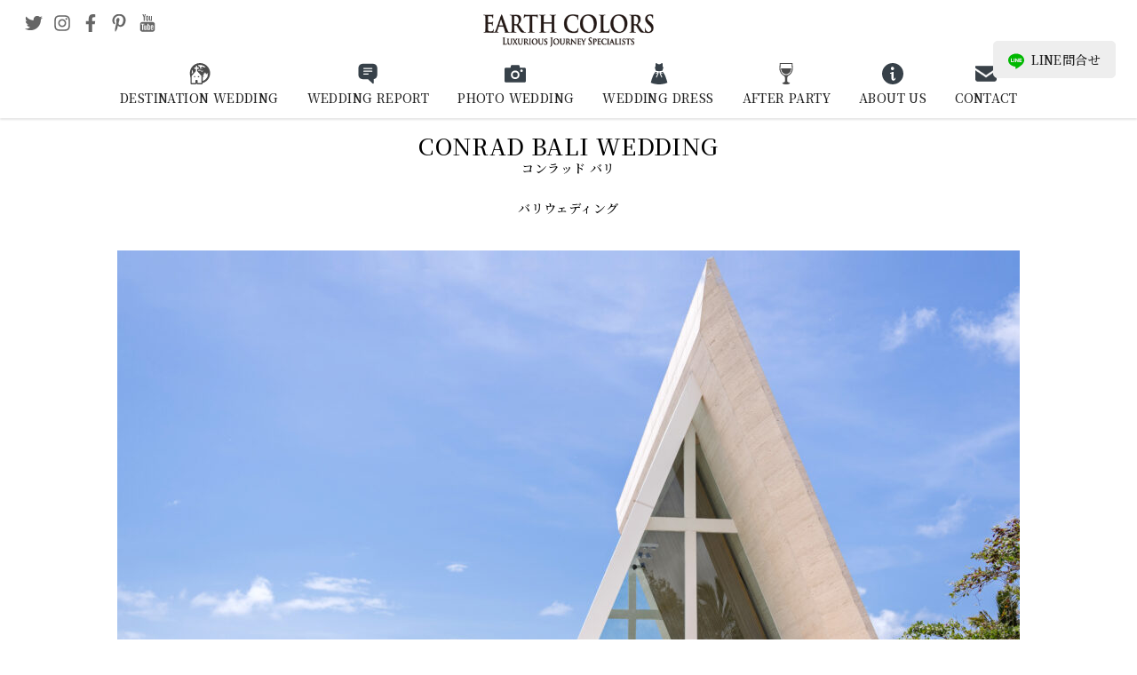

--- FILE ---
content_type: text/html; charset=UTF-8
request_url: https://earth-colors.com/wedding/bali/conrad/
body_size: 22768
content:
<!DOCTYPE html>
<html lang="ja" class="no-js">
<head>
<meta charset="utf-8">
<meta name="viewport" content="width=device-width,initial-scale=1">
<meta name="author" content="株式会社グレースニューズ" />
<meta http-equiv="Pragma" content="no-cache">
<meta http-equiv="Cache-Control" content="no-cache">
<meta http-equiv="Expires" content="0">
<title>コンラッド バリ【バリ】 | 【EARTH COLORS】</title>
	<style>img:is([sizes="auto" i], [sizes^="auto," i]) { contain-intrinsic-size: 3000px 1500px }</style>
	
		<!-- All in One SEO 4.9.3 - aioseo.com -->
	<meta name="description" content="インド洋を一望する静かな黄金色のビーチに佇むコンラッド バリ。スイレンの葉が浮かぶラグーン、熱帯の木々が生い茂るトロピカルガーデン。レストランやスパなどの施設も極上のラインナップ。22ｍにも及ぶ水上のバージンロードを進むと印象的な佇まいのインフィニティチャペルへ。神秘的な空間で迎える海外ウェディングが叶います。" />
	<meta name="robots" content="max-image-preview:large" />
	<meta name="author" content="earth01"/>
	<meta name="google-site-verification" content="4E2OtmFJxTYCMkfQyTx6ChPUFUcnru7WCN1toJZbhZQ" />
	<meta name="keywords" content="バリ,バリウェディング,コンラッド,コンラッドウェディング,チャペル,チャペルウェディング,インフィニティプール,プライベートウェディング,プライベート,ビーチ,リゾート,高級感" />
	<link rel="canonical" href="https://earth-colors.com/wedding/bali/conrad/" />
	<meta name="generator" content="All in One SEO (AIOSEO) 4.9.3" />
		<meta property="og:locale" content="ja_JP" />
		<meta property="og:site_name" content="EARTH COLORS" />
		<meta property="og:type" content="activity" />
		<meta property="og:title" content="コンラッド バリ ウェディング【バリ】" />
		<meta property="og:description" content="インド洋を一望する静かな黄金色のビーチに佇むコンラッド バリ。スイレンの葉が浮かぶラグーン、熱帯の木々が生い茂るトロピカルガーデン。レストランやスパなどの施設も極上のラインナップ。22ｍにも及ぶ水上のバージンロードを進むと印象的な佇まいのインフィニティチャペルへ。神秘的な空間で迎える海外ウェディングが叶います。" />
		<meta property="og:url" content="https://earth-colors.com/wedding/bali/conrad/" />
		<meta property="og:image" content="https://www.earth-colors.com/wp-content/uploads/2016/12/bali_conrad_wedding15-1024x1024.jpg" />
		<meta property="og:image:secure_url" content="https://www.earth-colors.com/wp-content/uploads/2016/12/bali_conrad_wedding15-1024x1024.jpg" />
		<meta name="twitter:card" content="summary" />
		<meta name="twitter:title" content="コンラッド バリ ウェディング【バリ】" />
		<meta name="twitter:description" content="インド洋を一望する静かな黄金色のビーチに佇むコンラッド バリ。スイレンの葉が浮かぶラグーン、熱帯の木々が生い茂るトロピカルガーデン。レストランやスパなどの施設も極上のラインナップ。22ｍにも及ぶ水上のバージンロードを進むと印象的な佇まいのインフィニティチャペルへ。神秘的な空間で迎える海外ウェディングが叶います。" />
		<meta name="twitter:image" content="https://www.earth-colors.com/wp-content/uploads/2016/12/bali_conrad_wedding15-1024x1024.jpg" />
		<script type="application/ld+json" class="aioseo-schema">
			{"@context":"https:\/\/schema.org","@graph":[{"@type":"BreadcrumbList","@id":"https:\/\/earth-colors.com\/wedding\/bali\/conrad\/#breadcrumblist","itemListElement":[{"@type":"ListItem","@id":"https:\/\/earth-colors.com#listItem","position":1,"name":"\u30db\u30fc\u30e0","item":"https:\/\/earth-colors.com","nextItem":{"@type":"ListItem","@id":"https:\/\/earth-colors.com\/wedding\/#listItem","name":"\u6d77\u5916\u30a6\u30a7\u30c7\u30a3\u30f3\u30b0"}},{"@type":"ListItem","@id":"https:\/\/earth-colors.com\/wedding\/#listItem","position":2,"name":"\u6d77\u5916\u30a6\u30a7\u30c7\u30a3\u30f3\u30b0","item":"https:\/\/earth-colors.com\/wedding\/","nextItem":{"@type":"ListItem","@id":"https:\/\/earth-colors.com\/wedding\/tag\/oceanview\/#listItem","name":"\u30aa\u30fc\u30b7\u30e3\u30f3\u30d3\u30e5\u30fc\u30fb\u30d3\u30fc\u30c1"},"previousItem":{"@type":"ListItem","@id":"https:\/\/earth-colors.com#listItem","name":"\u30db\u30fc\u30e0"}},{"@type":"ListItem","@id":"https:\/\/earth-colors.com\/wedding\/tag\/oceanview\/#listItem","position":3,"name":"\u30aa\u30fc\u30b7\u30e3\u30f3\u30d3\u30e5\u30fc\u30fb\u30d3\u30fc\u30c1","item":"https:\/\/earth-colors.com\/wedding\/tag\/oceanview\/","nextItem":{"@type":"ListItem","@id":"https:\/\/earth-colors.com\/wedding\/bali\/#listItem","name":"BALI"},"previousItem":{"@type":"ListItem","@id":"https:\/\/earth-colors.com\/wedding\/#listItem","name":"\u6d77\u5916\u30a6\u30a7\u30c7\u30a3\u30f3\u30b0"}},{"@type":"ListItem","@id":"https:\/\/earth-colors.com\/wedding\/bali\/#listItem","position":4,"name":"BALI","item":"https:\/\/earth-colors.com\/wedding\/bali\/","nextItem":{"@type":"ListItem","@id":"https:\/\/earth-colors.com\/wedding\/bali\/conrad\/#listItem","name":"Conrad Bali"},"previousItem":{"@type":"ListItem","@id":"https:\/\/earth-colors.com\/wedding\/tag\/oceanview\/#listItem","name":"\u30aa\u30fc\u30b7\u30e3\u30f3\u30d3\u30e5\u30fc\u30fb\u30d3\u30fc\u30c1"}},{"@type":"ListItem","@id":"https:\/\/earth-colors.com\/wedding\/bali\/conrad\/#listItem","position":5,"name":"Conrad Bali","previousItem":{"@type":"ListItem","@id":"https:\/\/earth-colors.com\/wedding\/bali\/#listItem","name":"BALI"}}]},{"@type":"Organization","@id":"https:\/\/earth-colors.com\/#organization","name":"EARTH COLORS","description":"\u61a7\u308c\u306e\u6d77\u5916\u30a6\u30a7\u30c7\u30a3\u30f3\u30b0\u30d6\u30e9\u30f3\u30c9 EARTH COLORS","url":"https:\/\/earth-colors.com\/","telephone":"+81364271118","logo":{"@type":"ImageObject","url":"https:\/\/earth-colors.com\/_cms\/wp-content\/uploads\/2017\/06\/eclogo02.png","@id":"https:\/\/earth-colors.com\/wedding\/bali\/conrad\/#organizationLogo","width":300,"height":58},"image":{"@id":"https:\/\/earth-colors.com\/wedding\/bali\/conrad\/#organizationLogo"}},{"@type":"Person","@id":"https:\/\/earth-colors.com\/author\/earth01\/#author","url":"https:\/\/earth-colors.com\/author\/earth01\/","name":"earth01","image":{"@type":"ImageObject","@id":"https:\/\/earth-colors.com\/wedding\/bali\/conrad\/#authorImage","url":"https:\/\/secure.gravatar.com\/avatar\/a04d4429bd180a7fdaae8ff801e2c34037162537fe209739a5aeedaa6e436233?s=96&d=mm&r=g","width":96,"height":96,"caption":"earth01"}},{"@type":"WebPage","@id":"https:\/\/earth-colors.com\/wedding\/bali\/conrad\/#webpage","url":"https:\/\/earth-colors.com\/wedding\/bali\/conrad\/","name":"\u30b3\u30f3\u30e9\u30c3\u30c9 \u30d0\u30ea\u3010\u30d0\u30ea\u3011 | \u3010EARTH COLORS\u3011","description":"\u30a4\u30f3\u30c9\u6d0b\u3092\u4e00\u671b\u3059\u308b\u9759\u304b\u306a\u9ec4\u91d1\u8272\u306e\u30d3\u30fc\u30c1\u306b\u4f47\u3080\u30b3\u30f3\u30e9\u30c3\u30c9 \u30d0\u30ea\u3002\u30b9\u30a4\u30ec\u30f3\u306e\u8449\u304c\u6d6e\u304b\u3076\u30e9\u30b0\u30fc\u30f3\u3001\u71b1\u5e2f\u306e\u6728\u3005\u304c\u751f\u3044\u8302\u308b\u30c8\u30ed\u30d4\u30ab\u30eb\u30ac\u30fc\u30c7\u30f3\u3002\u30ec\u30b9\u30c8\u30e9\u30f3\u3084\u30b9\u30d1\u306a\u3069\u306e\u65bd\u8a2d\u3082\u6975\u4e0a\u306e\u30e9\u30a4\u30f3\u30ca\u30c3\u30d7\u300222\uff4d\u306b\u3082\u53ca\u3076\u6c34\u4e0a\u306e\u30d0\u30fc\u30b8\u30f3\u30ed\u30fc\u30c9\u3092\u9032\u3080\u3068\u5370\u8c61\u7684\u306a\u4f47\u307e\u3044\u306e\u30a4\u30f3\u30d5\u30a3\u30cb\u30c6\u30a3\u30c1\u30e3\u30da\u30eb\u3078\u3002\u795e\u79d8\u7684\u306a\u7a7a\u9593\u3067\u8fce\u3048\u308b\u6d77\u5916\u30a6\u30a7\u30c7\u30a3\u30f3\u30b0\u304c\u53f6\u3044\u307e\u3059\u3002","inLanguage":"ja","isPartOf":{"@id":"https:\/\/earth-colors.com\/#website"},"breadcrumb":{"@id":"https:\/\/earth-colors.com\/wedding\/bali\/conrad\/#breadcrumblist"},"author":{"@id":"https:\/\/earth-colors.com\/author\/earth01\/#author"},"creator":{"@id":"https:\/\/earth-colors.com\/author\/earth01\/#author"},"image":{"@type":"ImageObject","url":"https:\/\/earth-colors.com\/_cms\/wp-content\/uploads\/2016\/11\/Dekko-Wedding-Couple-8-scaled.jpg","@id":"https:\/\/earth-colors.com\/wedding\/bali\/conrad\/#mainImage","width":1920,"height":1280},"primaryImageOfPage":{"@id":"https:\/\/earth-colors.com\/wedding\/bali\/conrad\/#mainImage"},"datePublished":"2016-11-14T13:11:32+09:00","dateModified":"2024-05-07T10:46:43+09:00"},{"@type":"WebSite","@id":"https:\/\/earth-colors.com\/#website","url":"https:\/\/earth-colors.com\/","name":"\u3010EARTH COLORS\u3011\u6d77\u5916\u30a6\u30a7\u30c7\u30a3\u30f3\u30b0\u30fb\u30d5\u30a9\u30c8\u30a6\u30a7\u30c7\u30a3\u30f3\u30b0\u30fb\u7d50\u5a5a\u5f0f\u30fb\u30a2\u30fc\u30b9\u30ab\u30e9\u30fc\u30ba","description":"\u61a7\u308c\u306e\u6d77\u5916\u30a6\u30a7\u30c7\u30a3\u30f3\u30b0\u30d6\u30e9\u30f3\u30c9 EARTH COLORS","inLanguage":"ja","publisher":{"@id":"https:\/\/earth-colors.com\/#organization"}}]}
		</script>
		<!-- All in One SEO -->

<link rel='stylesheet' id='wp-block-library-css' href='https://earth-colors.com/_cms/wp-includes/css/dist/block-library/style.min.css?ver=6.8.3' type='text/css' media='all' />
<style id='classic-theme-styles-inline-css' type='text/css'>
/*! This file is auto-generated */
.wp-block-button__link{color:#fff;background-color:#32373c;border-radius:9999px;box-shadow:none;text-decoration:none;padding:calc(.667em + 2px) calc(1.333em + 2px);font-size:1.125em}.wp-block-file__button{background:#32373c;color:#fff;text-decoration:none}
</style>
<link rel='stylesheet' id='aioseo/css/src/vue/standalone/blocks/table-of-contents/global.scss-css' href='https://earth-colors.com/_cms/wp-content/plugins/all-in-one-seo-pack/dist/Lite/assets/css/table-of-contents/global.e90f6d47.css?ver=4.9.3' type='text/css' media='all' />
<style id='global-styles-inline-css' type='text/css'>
:root{--wp--preset--aspect-ratio--square: 1;--wp--preset--aspect-ratio--4-3: 4/3;--wp--preset--aspect-ratio--3-4: 3/4;--wp--preset--aspect-ratio--3-2: 3/2;--wp--preset--aspect-ratio--2-3: 2/3;--wp--preset--aspect-ratio--16-9: 16/9;--wp--preset--aspect-ratio--9-16: 9/16;--wp--preset--color--black: #000000;--wp--preset--color--cyan-bluish-gray: #abb8c3;--wp--preset--color--white: #ffffff;--wp--preset--color--pale-pink: #f78da7;--wp--preset--color--vivid-red: #cf2e2e;--wp--preset--color--luminous-vivid-orange: #ff6900;--wp--preset--color--luminous-vivid-amber: #fcb900;--wp--preset--color--light-green-cyan: #7bdcb5;--wp--preset--color--vivid-green-cyan: #00d084;--wp--preset--color--pale-cyan-blue: #8ed1fc;--wp--preset--color--vivid-cyan-blue: #0693e3;--wp--preset--color--vivid-purple: #9b51e0;--wp--preset--gradient--vivid-cyan-blue-to-vivid-purple: linear-gradient(135deg,rgba(6,147,227,1) 0%,rgb(155,81,224) 100%);--wp--preset--gradient--light-green-cyan-to-vivid-green-cyan: linear-gradient(135deg,rgb(122,220,180) 0%,rgb(0,208,130) 100%);--wp--preset--gradient--luminous-vivid-amber-to-luminous-vivid-orange: linear-gradient(135deg,rgba(252,185,0,1) 0%,rgba(255,105,0,1) 100%);--wp--preset--gradient--luminous-vivid-orange-to-vivid-red: linear-gradient(135deg,rgba(255,105,0,1) 0%,rgb(207,46,46) 100%);--wp--preset--gradient--very-light-gray-to-cyan-bluish-gray: linear-gradient(135deg,rgb(238,238,238) 0%,rgb(169,184,195) 100%);--wp--preset--gradient--cool-to-warm-spectrum: linear-gradient(135deg,rgb(74,234,220) 0%,rgb(151,120,209) 20%,rgb(207,42,186) 40%,rgb(238,44,130) 60%,rgb(251,105,98) 80%,rgb(254,248,76) 100%);--wp--preset--gradient--blush-light-purple: linear-gradient(135deg,rgb(255,206,236) 0%,rgb(152,150,240) 100%);--wp--preset--gradient--blush-bordeaux: linear-gradient(135deg,rgb(254,205,165) 0%,rgb(254,45,45) 50%,rgb(107,0,62) 100%);--wp--preset--gradient--luminous-dusk: linear-gradient(135deg,rgb(255,203,112) 0%,rgb(199,81,192) 50%,rgb(65,88,208) 100%);--wp--preset--gradient--pale-ocean: linear-gradient(135deg,rgb(255,245,203) 0%,rgb(182,227,212) 50%,rgb(51,167,181) 100%);--wp--preset--gradient--electric-grass: linear-gradient(135deg,rgb(202,248,128) 0%,rgb(113,206,126) 100%);--wp--preset--gradient--midnight: linear-gradient(135deg,rgb(2,3,129) 0%,rgb(40,116,252) 100%);--wp--preset--font-size--small: 13px;--wp--preset--font-size--medium: 20px;--wp--preset--font-size--large: 36px;--wp--preset--font-size--x-large: 42px;--wp--preset--spacing--20: 0.44rem;--wp--preset--spacing--30: 0.67rem;--wp--preset--spacing--40: 1rem;--wp--preset--spacing--50: 1.5rem;--wp--preset--spacing--60: 2.25rem;--wp--preset--spacing--70: 3.38rem;--wp--preset--spacing--80: 5.06rem;--wp--preset--shadow--natural: 6px 6px 9px rgba(0, 0, 0, 0.2);--wp--preset--shadow--deep: 12px 12px 50px rgba(0, 0, 0, 0.4);--wp--preset--shadow--sharp: 6px 6px 0px rgba(0, 0, 0, 0.2);--wp--preset--shadow--outlined: 6px 6px 0px -3px rgba(255, 255, 255, 1), 6px 6px rgba(0, 0, 0, 1);--wp--preset--shadow--crisp: 6px 6px 0px rgba(0, 0, 0, 1);}:where(.is-layout-flex){gap: 0.5em;}:where(.is-layout-grid){gap: 0.5em;}body .is-layout-flex{display: flex;}.is-layout-flex{flex-wrap: wrap;align-items: center;}.is-layout-flex > :is(*, div){margin: 0;}body .is-layout-grid{display: grid;}.is-layout-grid > :is(*, div){margin: 0;}:where(.wp-block-columns.is-layout-flex){gap: 2em;}:where(.wp-block-columns.is-layout-grid){gap: 2em;}:where(.wp-block-post-template.is-layout-flex){gap: 1.25em;}:where(.wp-block-post-template.is-layout-grid){gap: 1.25em;}.has-black-color{color: var(--wp--preset--color--black) !important;}.has-cyan-bluish-gray-color{color: var(--wp--preset--color--cyan-bluish-gray) !important;}.has-white-color{color: var(--wp--preset--color--white) !important;}.has-pale-pink-color{color: var(--wp--preset--color--pale-pink) !important;}.has-vivid-red-color{color: var(--wp--preset--color--vivid-red) !important;}.has-luminous-vivid-orange-color{color: var(--wp--preset--color--luminous-vivid-orange) !important;}.has-luminous-vivid-amber-color{color: var(--wp--preset--color--luminous-vivid-amber) !important;}.has-light-green-cyan-color{color: var(--wp--preset--color--light-green-cyan) !important;}.has-vivid-green-cyan-color{color: var(--wp--preset--color--vivid-green-cyan) !important;}.has-pale-cyan-blue-color{color: var(--wp--preset--color--pale-cyan-blue) !important;}.has-vivid-cyan-blue-color{color: var(--wp--preset--color--vivid-cyan-blue) !important;}.has-vivid-purple-color{color: var(--wp--preset--color--vivid-purple) !important;}.has-black-background-color{background-color: var(--wp--preset--color--black) !important;}.has-cyan-bluish-gray-background-color{background-color: var(--wp--preset--color--cyan-bluish-gray) !important;}.has-white-background-color{background-color: var(--wp--preset--color--white) !important;}.has-pale-pink-background-color{background-color: var(--wp--preset--color--pale-pink) !important;}.has-vivid-red-background-color{background-color: var(--wp--preset--color--vivid-red) !important;}.has-luminous-vivid-orange-background-color{background-color: var(--wp--preset--color--luminous-vivid-orange) !important;}.has-luminous-vivid-amber-background-color{background-color: var(--wp--preset--color--luminous-vivid-amber) !important;}.has-light-green-cyan-background-color{background-color: var(--wp--preset--color--light-green-cyan) !important;}.has-vivid-green-cyan-background-color{background-color: var(--wp--preset--color--vivid-green-cyan) !important;}.has-pale-cyan-blue-background-color{background-color: var(--wp--preset--color--pale-cyan-blue) !important;}.has-vivid-cyan-blue-background-color{background-color: var(--wp--preset--color--vivid-cyan-blue) !important;}.has-vivid-purple-background-color{background-color: var(--wp--preset--color--vivid-purple) !important;}.has-black-border-color{border-color: var(--wp--preset--color--black) !important;}.has-cyan-bluish-gray-border-color{border-color: var(--wp--preset--color--cyan-bluish-gray) !important;}.has-white-border-color{border-color: var(--wp--preset--color--white) !important;}.has-pale-pink-border-color{border-color: var(--wp--preset--color--pale-pink) !important;}.has-vivid-red-border-color{border-color: var(--wp--preset--color--vivid-red) !important;}.has-luminous-vivid-orange-border-color{border-color: var(--wp--preset--color--luminous-vivid-orange) !important;}.has-luminous-vivid-amber-border-color{border-color: var(--wp--preset--color--luminous-vivid-amber) !important;}.has-light-green-cyan-border-color{border-color: var(--wp--preset--color--light-green-cyan) !important;}.has-vivid-green-cyan-border-color{border-color: var(--wp--preset--color--vivid-green-cyan) !important;}.has-pale-cyan-blue-border-color{border-color: var(--wp--preset--color--pale-cyan-blue) !important;}.has-vivid-cyan-blue-border-color{border-color: var(--wp--preset--color--vivid-cyan-blue) !important;}.has-vivid-purple-border-color{border-color: var(--wp--preset--color--vivid-purple) !important;}.has-vivid-cyan-blue-to-vivid-purple-gradient-background{background: var(--wp--preset--gradient--vivid-cyan-blue-to-vivid-purple) !important;}.has-light-green-cyan-to-vivid-green-cyan-gradient-background{background: var(--wp--preset--gradient--light-green-cyan-to-vivid-green-cyan) !important;}.has-luminous-vivid-amber-to-luminous-vivid-orange-gradient-background{background: var(--wp--preset--gradient--luminous-vivid-amber-to-luminous-vivid-orange) !important;}.has-luminous-vivid-orange-to-vivid-red-gradient-background{background: var(--wp--preset--gradient--luminous-vivid-orange-to-vivid-red) !important;}.has-very-light-gray-to-cyan-bluish-gray-gradient-background{background: var(--wp--preset--gradient--very-light-gray-to-cyan-bluish-gray) !important;}.has-cool-to-warm-spectrum-gradient-background{background: var(--wp--preset--gradient--cool-to-warm-spectrum) !important;}.has-blush-light-purple-gradient-background{background: var(--wp--preset--gradient--blush-light-purple) !important;}.has-blush-bordeaux-gradient-background{background: var(--wp--preset--gradient--blush-bordeaux) !important;}.has-luminous-dusk-gradient-background{background: var(--wp--preset--gradient--luminous-dusk) !important;}.has-pale-ocean-gradient-background{background: var(--wp--preset--gradient--pale-ocean) !important;}.has-electric-grass-gradient-background{background: var(--wp--preset--gradient--electric-grass) !important;}.has-midnight-gradient-background{background: var(--wp--preset--gradient--midnight) !important;}.has-small-font-size{font-size: var(--wp--preset--font-size--small) !important;}.has-medium-font-size{font-size: var(--wp--preset--font-size--medium) !important;}.has-large-font-size{font-size: var(--wp--preset--font-size--large) !important;}.has-x-large-font-size{font-size: var(--wp--preset--font-size--x-large) !important;}
:where(.wp-block-post-template.is-layout-flex){gap: 1.25em;}:where(.wp-block-post-template.is-layout-grid){gap: 1.25em;}
:where(.wp-block-columns.is-layout-flex){gap: 2em;}:where(.wp-block-columns.is-layout-grid){gap: 2em;}
:root :where(.wp-block-pullquote){font-size: 1.5em;line-height: 1.6;}
</style>
<link rel='stylesheet' id='contact-form-7-css' href='https://earth-colors.com/_cms/wp-content/plugins/contact-form-7/includes/css/styles.css?ver=6.1.4' type='text/css' media='all' />
<style id='dominant-color-styles-inline-css' type='text/css'>
img[data-dominant-color]:not(.has-transparency) { background-color: var(--dominant-color); }
</style>
<link rel='stylesheet' id='style-css' href='https://earth-colors.com/_cms/wp-content/themes/earth-colors/style.css?ver=2508150506' type='text/css' media='all' />
<link rel='stylesheet' id='swiper-style-css' href='https://earth-colors.com/_cms/wp-content/themes/earth-colors/asset/swiper/css/swiper-bundle.min.css?ver=6.8.3' type='text/css' media='all' />
<link rel='stylesheet' id='colorbox-style-css' href='https://earth-colors.com/_cms/wp-content/themes/earth-colors/asset/colorbox/colorbox.css?ver=6.8.3' type='text/css' media='all' />
<script type="text/javascript" src="https://earth-colors.com/_cms/wp-includes/js/jquery/jquery.min.js?ver=3.7.1" id="jquery-core-js"></script>
<script type="text/javascript" src="https://earth-colors.com/_cms/wp-includes/js/jquery/jquery-migrate.min.js?ver=3.4.1" id="jquery-migrate-js"></script>
<script type="text/javascript" src="https://earth-colors.com/_cms/wp-content/themes/earth-colors/script.js?ver=6.8.3" id="script-js"></script>
<script type="text/javascript" src="https://earth-colors.com/_cms/wp-content/themes/earth-colors/asset/swiper/js/swiper-bundle.min.js?ver=6.8.3" id="swiper-script-js"></script>
<script type="text/javascript" src="https://earth-colors.com/_cms/wp-content/themes/earth-colors/asset/colorbox/jquery.colorbox-min.js?ver=6.8.3" id="colorbox-script-js"></script>
<meta name="generator" content="dominant-color-images 1.2.0">
<meta name="generator" content="performance-lab 3.9.0; plugins: dominant-color-images, embed-optimizer, image-prioritizer, performant-translations, speculation-rules, webp-uploads">
<meta name="generator" content="performant-translations 1.2.0">
<meta name="generator" content="webp-uploads 2.5.1">
<meta name="generator" content="speculation-rules 1.5.0">
<meta name="generator" content="optimization-detective 1.0.0-beta3">
<meta name="generator" content="embed-optimizer 1.0.0-beta2">
<noscript><style>.lazyload[data-src]{display:none !important;}</style></noscript><style>.lazyload{background-image:none !important;}.lazyload:before{background-image:none !important;}</style><meta name="generator" content="image-prioritizer 1.0.0-beta2">
<link rel="icon" href="https://earth-colors.com/_cms/wp-content/uploads/2017/02/earthlogo_out-1.jpg" sizes="32x32" />
<link rel="icon" href="https://earth-colors.com/_cms/wp-content/uploads/2017/02/earthlogo_out-1.jpg" sizes="192x192" />
<link rel="apple-touch-icon" href="https://earth-colors.com/_cms/wp-content/uploads/2017/02/earthlogo_out-1.jpg" />
<meta name="msapplication-TileImage" content="https://earth-colors.com/_cms/wp-content/uploads/2017/02/earthlogo_out-1.jpg" />
		<style type="text/css" id="wp-custom-css">
			@media screen and (min-width: 959px) {
	.youtube-pc {
		padding-right: 16px;
	}
}





.youtube {
  width: 100%;
  aspect-ratio: 16 / 9;
}
.youtube iframe {
  width: 100%;
  height: 100%;
}

.btn_container .btn a {
	font-size:12px!important;
}






.details {
	&.layer1 {
		border-top: 1px solid #999;
		border-left: 1px solid #999;
		border-right: 1px solid #999;
		&:last-of-type {
			border-bottom:1px solid #999;
		} 
	}
}
.details-summary {
	position: relative;
	display: block;
	padding: 10px;
	color: #212121;
	font-weight: bold;
	text-align: center;
	&.layer1 {
		background-color: #fff;
	}
	&.layer2 {
		background-color: #fff;
	}
	&.layer3 {
		background-color: #fff;
	}
	&:hover {
		cursor: pointer;
		opacity: 0.8;
	}
	.btn {
		position: absolute;
        top: 37%;
        left: 10%;
        width: 18px;
        height: 18px;
        transform-origin: center center;
        transition-duration: 0.2s;

        &:before,
        &:after {
            content: "";
            background-color: #fff;
            border-radius: 10px;
            width: 18px;
            height: 4px;
            position: absolute;
            top: 7px;
            left: 0;
            transform-origin: center center;
        }
        &:before {
            width: 4px;
            height: 18px;
            top: 0;
            left: 7px;
        }
    }
	&.is-active {
		.btn {
			-webkit-transform: rotate(-180deg);
			transform: rotate(-180deg);
			&:before {
            	content: none;
        	}	
		}
    }
}

.details-summary::-webkit-details-marker {
	display: none;
}

.details-content {
	color: #212121;
	font-size: 0.9pc;
	text-align: center;
}
.details-content-item {
	padding: 30px;
	&.layer3 {
		background-color: #fcfcfc;
	}
	&.layer4 {
		background-color: #fcfcfc;
	}
	&:hover {
		cursor: pointer;
		opacity: 0.8;
	}
}


.nf-field-container {
	margin-bottom:50px!important;
}

.nf-label-span {
	font-size:18px;
}

#nf-field-21-wrap {
	text-align:center!important;
} 

#nf-field-391 {
display:block;
margin:auto;
}

#nf-field-331 {
display:block;
margin:auto;
}

#nf-field-355 {
display:block;
margin:auto;
}

#nf-field-75 {
display:block;
margin:auto;
}


#nf-field-410 {
display:block;
margin:auto;
}

.div-mg-0 {
	margin-bottom:0!important;
}

#gnavi-contact {
	margin-top:30px;
	margin-bottom:30px;
}

#post_detail-title, #post_detail-cat_list, #post_detail-header {
	display:none;
}

.postid-31642 .dress_brand-report-table:after {
	font-size:10px;
	content:"*TAKAMI BRIDALでのご案内となります";
}

.postid-31642 .dress_brand-price-table tbody tr:last-child th {
	font-size:0;
}

.postid-31642 .dress_brand-price-table tbody tr:last-child th::before {
	content:"オーダータキシード";
	font-size:14px;
}



.postid-34692 .plan::after {
	content:"※いずれのプランも小物は対象外になります";
	font-size:12px;
	line-height:30px;
}

@media screen and (max-width: 958px) {
		.postid-31642 .dress_brand-price-table tbody tr:last-child th::before {
	font-size:12px;
}
}
		</style>
		<script defer src="https://use.fontawesome.com/releases/v5.14.0/js/all.js" integrity="sha384-3Nqiqht3ZZEO8FKj7GR1upiI385J92VwWNLj+FqHxtLYxd9l+WYpeqSOrLh0T12c" crossorigin="anonymous"></script>
</head>
<body class="wp-singular wedding-template-default single single-wedding postid-9837 single-format-standard wp-embed-responsive wp-theme-earth-colors">

<header id="header">
  <h1 class="logo"><a href="/" rel="home"><img data-od-unknown-tag data-od-xpath="/HTML/BODY/HEADER[@id=&#039;header&#039;]/*[1][self::H1]/*[1][self::A]/*[1][self::IMG]" src="[data-uri]" alt="【EARTH COLORS】海外ウェディング・海外挙式・フォトウェディング・結婚式" data-src="https://earth-colors.com/_cms/wp-content/themes/earth-colors/img/logo.png" decoding="async" class="lazyload" data-eio-rwidth="300" data-eio-rheight="58"><noscript><img data-od-unknown-tag data-od-xpath="/HTML/BODY/HEADER[@id=&#039;header&#039;]/*[1][self::H1]/*[1][self::A]/*[1][self::IMG]" src="https://earth-colors.com/_cms/wp-content/themes/earth-colors/img/logo.png" alt="【EARTH COLORS】海外ウェディング・海外挙式・フォトウェディング・結婚式" data-eio="l"></noscript></a></h1>
  <input type="checkbox" name="toggle" id="toggle">
  <label for="toggle"><span></span></label>
  <nav id="gnavi">
    <ul id="gnavi-main"><li class="destination"><a title="リゾートウェディング" href="https://earth-colors.com/wedding/">DESTINATION WEDDING</a>
<div class="sub-menu"><div class="sub-menu-inner"><div class="sub-menu-label" data-label="DESTINATION WEDDING">リゾートウェディング</div><ul class="sub-menu-list">
	<li><a title="HAWAII" href="https://earth-colors.com/wedding/hawaii/">ハワイ</a></li>
	<li><a title="BALI" href="https://earth-colors.com/wedding/bali/">バリ</a></li>
	<li><a title="THAILAND" href="https://earth-colors.com/wedding/thai/">タイ</a></li>
	<li><a title="MALDIVES" href="https://earth-colors.com/wedding/maldives/">モルディブ</a></li>
	<li><a title="EUROPE" href="https://earth-colors.com/wedding/europe/">ヨーロッパ</a></li>
	<li><a title="JAPAN" href="https://earth-colors.com/wedding/okinawa/">日本</a></li>
	<li><a title="Others" href="https://earth-colors.com/wedding/others/">その他</a></li>
</ul></div></div>
</li>
<li class="weddingreport"><a title="ウェディングレポート" href="https://earth-colors.com/report/">WEDDING REPORT</a>
<div class="sub-menu"><div class="sub-menu-inner"><div class="sub-menu-label" data-label="WEDDING REPORT">ウェディングレポート</div><ul class="sub-menu-list">
	<li><a title="HAWAII" href="https://earth-colors.com/report/wedding-report-hawaii/">ハワイ</a></li>
	<li><a title="BALI" href="https://earth-colors.com/report/wedding-report-bali/">バリ</a></li>
	<li><a title="THAILAND" href="https://earth-colors.com/report/wedding-report-thai/">タイ</a></li>
	<li><a title="EUROPE" href="https://earth-colors.com/report/wedding-report-europe/">ヨーロッパ</a></li>
	<li><a title="JAPAN" href="https://earth-colors.com/report/wedding-report-okinawa/">日本</a></li>
	<li><a title="OTHERS" href="https://earth-colors.com/report/wedding-report-others/">その他</a></li>
</ul></div></div>
</li>
<li class="photo"><a title="フォトウェディング" href="https://earth-colors.com/photo-wedding/">PHOTO WEDDING</a>
<div class="sub-menu"><div class="sub-menu-inner"><div class="sub-menu-label" data-label="PHOTO WEDDING">フォトウェディング</div><ul class="sub-menu-list">
	<li><a title="MIYAKOJIMA" href="https://earth-colors.com/photo-wedding/miyakojima-photo-wedding/">宮古島</a></li>
	<li><a title="Ishigakijima" href="https://earth-colors.com/photo-wedding/ishigakijima-photo-wedding/">石垣島</a></li>
	<li><a title="Okinawa" href="https://earth-colors.com/photo-wedding/okinawa-photo-wedding/">沖縄</a></li>
	<li><a title="Hawaii" href="https://earth-colors.com/photo-wedding/hawaii-photo-wedding/">ハワイ</a></li>
	<li><a title="Bali" href="https://earth-colors.com/photo-wedding/bali-photo-wedding/">バリ</a></li>
	<li><a title="Italia" href="https://earth-colors.com/photo-wedding/italia-photo-wedding/">イタリア</a></li>
	<li><a title="Malta" href="https://earth-colors.com/photo-wedding/malta-photo-wedding/">マルタ</a></li>
	<li><a title="Mont Saint Michel" href="https://earth-colors.com/photo-wedding/mont-saint-michel-photo-weddding/">モンサンミッシェル</a></li>
	<li><a title="Japan" href="https://earth-colors.com/photo-wedding/japan-photo-wedding/">ジャパン</a></li>
	<li><a title="Maldives" href="https://earth-colors.com/photo-wedding/maldives-photo-wedding/">モルディブ</a></li>
	<li><a title="Thai" href="https://earth-colors.com/photo-wedding/thai-photo-wedding/">タイ</a></li>
	<li><a title="WORLD PHOTO PLAN" href="https://earth-colors.com/photo-wedding/world-photo-plan/">ワールドフォトプラン</a></li>
</ul></div></div>
</li>
<li class="dress"><a title="ウェディングドレス" href="https://earth-colors.com/dress/">WEDDING DRESS</a>
<div class="sub-menu"><div class="sub-menu-inner"><div class="sub-menu-label" data-label="WEDDING DRESS">ウェディングドレス</div><ul class="sub-menu-list">
	<li><a title="Kanto Area" href="https://earth-colors.com/dress/area/kanto/">関東エリア</a></li>
	<li><a title="Kansai Area" href="https://earth-colors.com/dress/area/kobe/">関西エリア</a></li>
	<li><a title="Tokai Area" href="https://earth-colors.com/dress/area/tokai/">東海エリア</a></li>
</ul></div></div>
</li>
<li class="afterparty"><a title="帰国後パーティー" href="https://earth-colors.com/after-party/">AFTER PARTY</a>
<div class="sub-menu"><div class="sub-menu-inner"><div class="sub-menu-label" data-label="AFTER PARTY">帰国後パーティー</div><ul class="sub-menu-list">
	<li><a title="Tokyo" href="https://earth-colors.com/after-party/area/tokyo/">東京エリア</a></li>
	<li><a title="Kansai" href="https://earth-colors.com/after-party/area/kobe/">関西エリア</a></li>
	<li><a title="Nagoya" href="https://earth-colors.com/after-party/area/nagoya/">名古屋エリア</a></li>
</ul></div></div>
</li>
<li class="aboutus"><a title="アースカラーズについて" href="https://earth-colors.com/about-us/">ABOUT US</a>
<div class="sub-menu"><div class="sub-menu-inner"><div class="sub-menu-label" data-label="ABOUT US">アースカラーズについて</div><ul class="sub-menu-list">
	<li><a title="About Us" href="https://earth-colors.com/about-us/">アースカラーズについて</a></li>
	<li><a title="Our Service" href="https://earth-colors.com/about-us/service/">サービス</a></li>
	<li><a title="Planner" href="https://earth-colors.com/about-us/planner/">プランナー</a></li>
	<li><a title="Coordinator" href="https://earth-colors.com/about-us/coordinator/">コーディネーター</a></li>
	<li><a title="Schedule" href="https://earth-colors.com/about-us/schedule/">スケジュール</a></li>
</ul></div></div>
</li>
<li class="contact"><a title="コンタクト" href="https://earth-colors.com/contact-top/">CONTACT</a></li>
</ul>	  <div id="gnavi-contact">
      <div class="asset btn btn-access primary"><a href="/contact-top/"><svg viewBox="0 0 24 24" aria-hidden="true" focusable="false" data-prefix="fab" data-icon="access" role="img" xmlns="http://www.w3.org/2000/svg"><path d="M0 0h24v24H0z" fill="none"/><path d="M12 2C8.13 2 5 5.13 5 9c0 5.25 7 13 7 13s7-7.75 7-13c0-3.87-3.13-7-7-7zm0 9.5c-1.38 0-2.5-1.12-2.5-2.5s1.12-2.5 2.5-2.5 2.5 1.12 2.5 2.5-1.12 2.5-2.5 2.5z"/></svg>サロンを探す</a></div>
      <div class="asset btn btn-online"><a href="/reservation-top/"><svg viewBox="0 0 24 24" aria-hidden="true" focusable="false" data-prefix="fab" data-icon="contact" role="img"  xmlns="http://www.w3.org/2000/svg" fill-rule="evenodd" clip-rule="evenodd"><path d="M3.848 19h-.848c-.796 0-1.559-.316-2.121-.879-.563-.562-.879-1.325-.879-2.121v-3c0-7.175 5.377-13 12-13s12 5.825 12 13v3c0 .796-.316 1.559-.879 2.121-.562.563-1.325.879-2.121.879h-.848c-2.69 4.633-6.904 5-8.152 5-1.248 0-5.462-.367-8.152-5zm16.152-5.876c-.601.236-1.269-.18-1.269-.797 0-.304-.022-.61-.053-.915-1.761-.254-3.618-1.926-3.699-3.723-1.315 2.005-4.525 4.17-7.044 4.17 1.086-.699 1.839-2.773 1.903-3.508-.581 1.092-2.898 3.136-4.551 3.487l-.018.489c0 .619-.669 1.032-1.269.797v3.771c.287.256.632.464 1.041.594.225.072.412.224.521.424 2.206 4.046 5.426 4.087 6.438 4.087.929 0 3.719-.035 5.877-3.169-1.071.433-2.265.604-3.759.653-.37.6-1.18 1.016-2.118 1.016-1.288 0-2.333-.784-2.333-1.75s1.045-1.75 2.333-1.75c.933 0 1.738.411 2.112 1.005 1.9-.026 4.336-.334 5.888-2.645v-2.236zm-11-.624c.686 0 1.243.672 1.243 1.5s-.557 1.5-1.243 1.5-1.243-.672-1.243-1.5.557-1.5 1.243-1.5zm6 0c.686 0 1.243.672 1.243 1.5s-.557 1.5-1.243 1.5-1.243-.672-1.243-1.5.557-1.5 1.243-1.5zm5.478-1.5h1.357c-.856-5.118-4.937-9-9.835-9-4.898 0-8.979 3.882-9.835 9h1.357c.52-4.023 3.411-7.722 8.478-7.722s7.958 3.699 8.478 7.722z"/></svg>相談予約</a></div>
      <div class="asset btn btn-line"><a href="https://lin.ee/jAhl5yv" target="_blank"><svg viewBox="0 0 24 24" aria-hidden="true" focusable="false" data-prefix="fab" data-icon="line" role="img"  xmlns="http://www.w3.org/2000/svg" fill-rule="evenodd" clip-rule="evenodd"><path d="M24 10.304c0-5.369-5.383-9.738-12-9.738-6.616 0-12 4.369-12 9.738 0 4.814 4.269 8.846 10.036 9.608.391.084.922.258 1.057.592.121.303.079.778.039 1.085l-.171 1.027c-.053.303-.242 1.186 1.039.647 1.281-.54 6.911-4.069 9.428-6.967 1.739-1.907 2.572-3.843 2.572-5.992zm-18.988-2.595c.129 0 .234.105.234.234v4.153h2.287c.129 0 .233.104.233.233v.842c0 .129-.104.234-.233.234h-3.363c-.063 0-.119-.025-.161-.065l-.001-.001-.002-.002-.001-.001-.003-.003c-.04-.042-.065-.099-.065-.161v-5.229c0-.129.104-.234.233-.234h.842zm14.992 0c.129 0 .233.105.233.234v.842c0 .129-.104.234-.233.234h-2.287v.883h2.287c.129 0 .233.105.233.234v.842c0 .129-.104.234-.233.234h-2.287v.884h2.287c.129 0 .233.105.233.233v.842c0 .129-.104.234-.233.234h-3.363c-.063 0-.12-.025-.162-.065l-.003-.004-.003-.003c-.04-.042-.066-.099-.066-.161v-5.229c0-.062.025-.119.065-.161l.004-.004.003-.003c.042-.04.099-.066.162-.066h3.363zm-10.442.001c.129 0 .234.104.234.233v5.229c0 .128-.105.233-.234.233h-.842c-.129 0-.234-.105-.234-.233v-5.229c0-.129.105-.233.234-.233h.842zm2.127 0h.008l.012.001.013.001.01.001.013.003.008.003.014.004.008.003.013.006.007.003.013.007.007.004.012.009.006.004.013.011.004.004.014.014.002.002.018.023 2.396 3.236v-3.106c0-.129.105-.233.234-.233h.841c.13 0 .234.104.234.233v5.229c0 .128-.104.233-.234.233h-.841l-.06-.008-.004-.001-.015-.005-.007-.003-.012-.004-.011-.006-.007-.003-.014-.009-.002-.002-.06-.058-2.399-3.24v3.106c0 .128-.104.233-.234.233h-.841c-.129 0-.234-.105-.234-.233v-5.229c0-.129.105-.233.234-.233h.841z"/></svg>LINE問合せ</a></div>
    </div>
    <div id="gnavi-sns">
      <div class="gnavi-sns-label">Follow us</div>
      <div class="gnavi-sns-icon"><a href="https://twitter.com/earthcolors_tw" target="_blank"><svg aria-hidden="true" focusable="false" data-prefix="fab" data-icon="twitter" role="img" xmlns="http://www.w3.org/2000/svg" viewBox="0 0 512 512"><path fill="currentColor" d="M459.37 151.716c.325 4.548.325 9.097.325 13.645 0 138.72-105.583 298.558-298.558 298.558-59.452 0-114.68-17.219-161.137-47.106 8.447.974 16.568 1.299 25.34 1.299 49.055 0 94.213-16.568 130.274-44.832-46.132-.975-84.792-31.188-98.112-72.772 6.498.974 12.995 1.624 19.818 1.624 9.421 0 18.843-1.3 27.614-3.573-48.081-9.747-84.143-51.98-84.143-102.985v-1.299c13.969 7.797 30.214 12.67 47.431 13.319-28.264-18.843-46.781-51.005-46.781-87.391 0-19.492 5.197-37.36 14.294-52.954 51.655 63.675 129.3 105.258 216.365 109.807-1.624-7.797-2.599-15.918-2.599-24.04 0-57.828 46.782-104.934 104.934-104.934 30.213 0 57.502 12.67 76.67 33.137 23.715-4.548 46.456-13.32 66.599-25.34-7.798 24.366-24.366 44.833-46.132 57.827 21.117-2.273 41.584-8.122 60.426-16.243-14.292 20.791-32.161 39.308-52.628 54.253z"></path></svg></a></div>
      <div class="gnavi-sns-icon"><a href="https://www.instagram.com/earth_colors/" target="_blank"><svg aria-hidden="true" focusable="false" data-prefix="fab" data-icon="instagram" role="img" xmlns="http://www.w3.org/2000/svg" viewBox="0 0 448 512"><path fill="currentColor" d="M224.1 141c-63.6 0-114.9 51.3-114.9 114.9s51.3 114.9 114.9 114.9S339 319.5 339 255.9 287.7 141 224.1 141zm0 189.6c-41.1 0-74.7-33.5-74.7-74.7s33.5-74.7 74.7-74.7 74.7 33.5 74.7 74.7-33.6 74.7-74.7 74.7zm146.4-194.3c0 14.9-12 26.8-26.8 26.8-14.9 0-26.8-12-26.8-26.8s12-26.8 26.8-26.8 26.8 12 26.8 26.8zm76.1 27.2c-1.7-35.9-9.9-67.7-36.2-93.9-26.2-26.2-58-34.4-93.9-36.2-37-2.1-147.9-2.1-184.9 0-35.8 1.7-67.6 9.9-93.9 36.1s-34.4 58-36.2 93.9c-2.1 37-2.1 147.9 0 184.9 1.7 35.9 9.9 67.7 36.2 93.9s58 34.4 93.9 36.2c37 2.1 147.9 2.1 184.9 0 35.9-1.7 67.7-9.9 93.9-36.2 26.2-26.2 34.4-58 36.2-93.9 2.1-37 2.1-147.8 0-184.8zM398.8 388c-7.8 19.6-22.9 34.7-42.6 42.6-29.5 11.7-99.5 9-132.1 9s-102.7 2.6-132.1-9c-19.6-7.8-34.7-22.9-42.6-42.6-11.7-29.5-9-99.5-9-132.1s-2.6-102.7 9-132.1c7.8-19.6 22.9-34.7 42.6-42.6 29.5-11.7 99.5-9 132.1-9s102.7-2.6 132.1 9c19.6 7.8 34.7 22.9 42.6 42.6 11.7 29.5 9 99.5 9 132.1s2.7 102.7-9 132.1z"></path></svg></a></div>
      <div class="gnavi-sns-icon"><a href="https://www.facebook.com/EARTHCOLORS.OFFICIAL/" target="_blank"><svg aria-hidden="true" focusable="false" data-prefix="fab" data-icon="facebook-f" role="img" xmlns="http://www.w3.org/2000/svg" viewBox="0 0 320 512"><path fill="currentColor" d="M279.14 288l14.22-92.66h-88.91v-60.13c0-25.35 12.42-50.06 52.24-50.06h40.42V6.26S260.43 0 225.36 0c-73.22 0-121.08 44.38-121.08 124.72v70.62H22.89V288h81.39v224h100.17V288z"></path></svg></a></div>
      <div class="gnavi-sns-icon"><a href="https://www.pinterest.jp/earthcolors71/" target="_blank"><svg aria-hidden="true" focusable="false" data-prefix="fab" data-icon="pinterest" role="img" xmlns="http://www.w3.org/2000/svg" viewBox="0 0 512 512"><path d="M267.702-6.4c-135.514 0-203.839 100.197-203.839 183.724 0 50.583 18.579 95.597 58.402 112.372 6.536 2.749 12.381.091 14.279-7.361 1.325-5.164 4.431-18.204 5.83-23.624 1.913-7.363 1.162-9.944-4.107-16.38-11.483-13.968-18.829-32.064-18.829-57.659 0-74.344 53.927-140.883 140.431-140.883 76.583 0 118.657 48.276 118.657 112.707 0 84.802-36.392 156.383-90.42 156.383-29.827 0-52.161-25.445-45.006-56.672 8.569-37.255 25.175-77.456 25.175-104.356 0-24.062-12.529-44.147-38.469-44.147-30.504 0-55 32.548-55 76.119 0 27.782 9.097 46.546 9.097 46.546s-31.209 136.374-36.686 160.269c-10.894 47.563-1.635 105.874-.853 111.765.456 3.476 4.814 4.327 6.786 1.67 2.813-3.781 39.131-50.022 51.483-96.234 3.489-13.087 20.066-80.841 20.066-80.841 9.906 19.492 38.866 36.663 69.664 36.663 91.686 0 153.886-86.2 153.886-201.577 0-87.232-71.651-168.483-180.547-168.483z"></path></svg></a></div>
      <div class="gnavi-sns-icon"><a href="https://www.youtube.com/channel/UCmOVsK6wzkyxipWN27EQbIw" target="_blank"><svg aria-hidden="true" focusable="false" data-prefix="fab" data-icon="youtube" role="img" xmlns="http://www.w3.org/2000/svg" viewBox="0 0 512 512"><path d="M146.112 194.063h31.18l.036-107.855 36.879-92.4h-34.136l-19.588 68.63-19.881-68.82h-33.762l39.219 92.627zm257.78 157.717c0-7.255-5.968-13.18-13.282-13.18h-1.769c-7.285 0-13.253 5.925-13.253 13.18l-.118 16.326h28.103l.32-16.326zm-192.18-214.16c0 12.324.594 21.577 1.851 27.736 1.236 6.151 3.284 11.439 6.202 15.755 2.897 4.323 6.948 7.599 12.2 9.75 5.237 2.187 11.578 3.218 19.119 3.218 6.744 0 12.727-1.236 17.95-3.76 5.164-2.508 9.42-6.443 12.726-11.695 3.335-5.325 5.514-10.986 6.51-17.094 1.009-6.093 1.536-15.688 1.536-28.738v-35.562c0-10.306-.557-17.956-1.654-23.025-1.082-5.002-3.115-9.889-6.113-14.643-2.956-4.74-7.198-8.587-12.698-11.534-5.471-2.948-12.04-4.448-19.682-4.448-9.099 0-16.574 2.312-22.418 6.92-5.865 4.587-9.918 10.679-12.156 18.25-2.231 7.599-3.373 18.138-3.373 31.64v37.23zm25.9-56.232c0-7.951 5.932-14.453 13.151-14.453 7.227 0 13.107 6.502 13.107 14.453v74.861c0 7.965-5.88 14.475-13.107 14.475-7.219 0-13.151-6.51-13.151-14.475v-74.861zm60.562 251.726c-7.139 0-12.976 4.798-12.976 10.664v79.374c0 5.866 5.836 10.635 12.976 10.635 7.137 0 12.99-4.769 12.99-10.635v-79.374c0-5.866-5.851-10.664-12.99-10.664zm13.75-153.306c1.536 3.73 3.921 6.743 7.139 9.018 3.188 2.238 7.269 3.372 12.142 3.372 4.286 0 8.06-1.156 11.366-3.54 3.291-2.377 6.072-5.917 8.323-10.649l-.557 11.644h33.06v-140.623h-26.039v109.443c0 5.931-4.871 10.773-10.839 10.773-5.94 0-10.825-4.842-10.825-10.773v-109.443h-27.193v94.844c0 12.083.219 20.135.584 24.224.381 4.053 1.317 7.951 2.838 11.711zm87.595 43.066h-287.031c-38.406 0-69.814 29.652-69.814 65.857v150.994c0 36.221 31.407 65.858 69.814 65.858h287.031c38.385 0 69.808-29.637 69.808-65.858v-150.994c0-36.205-31.422-65.857-69.808-65.857zm-297.577 233.236v-159.494l-29.609-.087v-23.172l94.857.161v23.551h-35.591l.023 159.041h-29.68zm136.35-.029l-23.829-.031.066-17.553c-6.407 13.751-31.977 24.824-45.333 15.185-7.154-5.135-6.898-14.13-7.63-21.856-.387-4.373-.065-13.999-.101-26.902l-.088-84.17h29.512l.117 85.531c0 11.659-.629 18.461.081 20.714 4.243 12.858 15.09 5.881 17.496-.717.775-2.164.029-8.308.029-20.596v-84.932h29.681v135.327zm44.215-12.801l-2.223 11.294-24.372.365.147-181.406 29.636-.06-.103 52.575c27.356-21.81 47.512-5.661 47.542 21.269l.06 70.714c.043 34.244-19.544 53.817-50.688 25.248zm68.578-34.537v-42.129c0-12.656 1.242-22.617 3.774-29.901 2.5-7.285 6.817-12.713 12.447-16.764 17.978-12.96 53.526-8.938 57.169 16.399 1.156 8.017 1.536 22.015 1.536 36.031v19.163h-50.952v32.635c0 6.656 5.486 12.053 12.173 12.053h4.358c6.657 0 12.144-5.397 12.144-12.053v-12.404c.014-1.098.043-2.106.058-2.999l22.25-.117c10.151 60.269-74.956 70.173-74.956.088z"></path></svg></a></div>
    </div>
  </nav>
</header>

<main>

	<header class="page-header fade">
	<h2 data-en="Conrad Bali Wedding" class="ttl">コンラッド バリ</h2>
	<div class="description">バリウェディング</div>
</header>

<div class="wedding_detail-slide page-sec fade">
	<img data-od-unknown-tag data-od-xpath="/HTML/BODY/MAIN/*[2][self::DIV]/*[1][self::IMG]" width="1920" height="1280" src="[data-uri]" class="thumb wp-post-image lazyload" alt="Conrad Bali" decoding="async" fetchpriority="high"   data-src="https://earth-colors.com/_cms/wp-content/uploads/2016/11/Dekko-Wedding-Couple-8-scaled.jpg" data-srcset="https://earth-colors.com/_cms/wp-content/uploads/2016/11/Dekko-Wedding-Couple-8-scaled.jpg 1920w, https://earth-colors.com/_cms/wp-content/uploads/2016/11/Dekko-Wedding-Couple-8-496x331.jpg 496w, https://earth-colors.com/_cms/wp-content/uploads/2016/11/Dekko-Wedding-Couple-8-1016x677.jpg 1016w" data-sizes="auto" data-eio-rwidth="1920" data-eio-rheight="1280" /><noscript><img data-od-unknown-tag data-od-xpath="/HTML/BODY/MAIN/*[2][self::DIV]/*[1][self::IMG]" width="1920" height="1280" src="https://earth-colors.com/_cms/wp-content/uploads/2016/11/Dekko-Wedding-Couple-8-scaled.jpg" class="thumb wp-post-image" alt="Conrad Bali" decoding="async" fetchpriority="high" srcset="https://earth-colors.com/_cms/wp-content/uploads/2016/11/Dekko-Wedding-Couple-8-scaled.jpg 1920w, https://earth-colors.com/_cms/wp-content/uploads/2016/11/Dekko-Wedding-Couple-8-496x331.jpg 496w, https://earth-colors.com/_cms/wp-content/uploads/2016/11/Dekko-Wedding-Couple-8-1016x677.jpg 1016w" sizes="(max-width: 1920px) 100vw, 1920px" data-eio="l" /></noscript></div>

<!-- 
<div class="wedding_detail-description inner page-sec fade">
	</div>
-->

<div class="wedding_detail-description inner page-sec fade">
	<p><strong>インド洋を一望する黄金のビーチに佇むエレガントなインフィニティチャペルでのセレモニー</strong></p><p>空がサンセット色に染まるころ、どこからともなく聞こえてくるガムランの音色と間接照明でライトアップされたリゾート内は少しエレガントな装いで過ごしたくなるような雰囲気を醸し出しています。特別な旅だからこそ、いつもより少しエレガントに過ごしたい。そんな花嫁にお勧めのビーチリゾートです。</p></div>

<div class="wedding_detail-overview inner page-sec">
		<div class="overview-list odd">
					<div class="asset fade">
									<div class="img"><img data-od-unknown-tag data-od-xpath="/HTML/BODY/MAIN/*[4][self::DIV]/*[1][self::DIV]/*[1][self::DIV]/*[1][self::DIV]/*[1][self::IMG]" width="496" height="331" src="[data-uri]" class="attachment-medium-crop size-medium-crop lazyload" alt="" decoding="async"   data-src="https://earth-colors.com/_cms/wp-content/uploads/2016/12/bali_conrad_wedding04-496x331.jpg" data-srcset="https://earth-colors.com/_cms/wp-content/uploads/2016/12/bali_conrad_wedding04-496x331.jpg 496w, https://earth-colors.com/_cms/wp-content/uploads/2016/12/bali_conrad_wedding04.jpg 720w" data-sizes="auto" data-eio-rwidth="496" data-eio-rheight="331" /><noscript><img data-od-unknown-tag data-od-xpath="/HTML/BODY/MAIN/*[4][self::DIV]/*[1][self::DIV]/*[1][self::DIV]/*[1][self::DIV]/*[1][self::IMG]" width="496" height="331" src="https://earth-colors.com/_cms/wp-content/uploads/2016/12/bali_conrad_wedding04-496x331.jpg" class="attachment-medium-crop size-medium-crop" alt="" decoding="async" srcset="https://earth-colors.com/_cms/wp-content/uploads/2016/12/bali_conrad_wedding04-496x331.jpg 496w, https://earth-colors.com/_cms/wp-content/uploads/2016/12/bali_conrad_wedding04.jpg 720w" sizes="(max-width: 496px) 100vw, 496px" data-eio="l" /></noscript></div>
								<div class="txt"><p>インドネシアの魅力が堪能できるヌサ・ドゥア地区に隣接</p>
</div>
			</div>
					<div class="asset fade">
									<div class="img"><img data-od-unknown-tag data-od-xpath="/HTML/BODY/MAIN/*[4][self::DIV]/*[1][self::DIV]/*[2][self::DIV]/*[1][self::DIV]/*[1][self::IMG]" width="496" height="331" src="[data-uri]" class="attachment-medium-crop size-medium-crop lazyload" alt="" decoding="async"   data-src="https://earth-colors.com/_cms/wp-content/uploads/2023/12/Dekko-Infinity-Chapel-Indoor-Decoration-11-scaled.jpg" data-srcset="https://earth-colors.com/_cms/wp-content/uploads/2023/12/Dekko-Infinity-Chapel-Indoor-Decoration-11-scaled.jpg 1920w, https://earth-colors.com/_cms/wp-content/uploads/2023/12/Dekko-Infinity-Chapel-Indoor-Decoration-11-496x331.jpg 496w, https://earth-colors.com/_cms/wp-content/uploads/2023/12/Dekko-Infinity-Chapel-Indoor-Decoration-11-1016x677.jpg 1016w" data-sizes="auto" data-eio-rwidth="1920" data-eio-rheight="1280" /><noscript><img data-od-unknown-tag data-od-xpath="/HTML/BODY/MAIN/*[4][self::DIV]/*[1][self::DIV]/*[2][self::DIV]/*[1][self::DIV]/*[1][self::IMG]" width="496" height="331" src="https://earth-colors.com/_cms/wp-content/uploads/2023/12/Dekko-Infinity-Chapel-Indoor-Decoration-11-scaled.jpg" class="attachment-medium-crop size-medium-crop" alt="" decoding="async" srcset="https://earth-colors.com/_cms/wp-content/uploads/2023/12/Dekko-Infinity-Chapel-Indoor-Decoration-11-scaled.jpg 1920w, https://earth-colors.com/_cms/wp-content/uploads/2023/12/Dekko-Infinity-Chapel-Indoor-Decoration-11-496x331.jpg 496w, https://earth-colors.com/_cms/wp-content/uploads/2023/12/Dekko-Infinity-Chapel-Indoor-Decoration-11-1016x677.jpg 1016w" sizes="(max-width: 496px) 100vw, 496px" data-eio="l" /></noscript></div>
								<div class="txt"><p>インフィニティ永遠の意味を持つチャペルどこまでも続く水平線を目の前に</p>
</div>
			</div>
					<div class="asset fade">
									<div class="img"><img data-od-unknown-tag data-od-xpath="/HTML/BODY/MAIN/*[4][self::DIV]/*[1][self::DIV]/*[3][self::DIV]/*[1][self::DIV]/*[1][self::IMG]" width="1016" height="677" src="[data-uri]" class="attachment-large size-large lazyload" alt="" decoding="async"   data-src="https://earth-colors.com/_cms/wp-content/uploads/2016/11/Infinity-Chapel-Indoor-Decoration-3-1016x677.jpg" data-srcset="https://earth-colors.com/_cms/wp-content/uploads/2016/11/Infinity-Chapel-Indoor-Decoration-3-1016x677.jpg 1016w, https://earth-colors.com/_cms/wp-content/uploads/2016/11/Infinity-Chapel-Indoor-Decoration-3-496x331.jpg 496w, https://earth-colors.com/_cms/wp-content/uploads/2016/11/Infinity-Chapel-Indoor-Decoration-3-scaled.jpg 1920w" data-sizes="auto" data-eio-rwidth="1016" data-eio-rheight="677" /><noscript><img data-od-unknown-tag data-od-xpath="/HTML/BODY/MAIN/*[4][self::DIV]/*[1][self::DIV]/*[3][self::DIV]/*[1][self::DIV]/*[1][self::IMG]" width="1016" height="677" src="https://earth-colors.com/_cms/wp-content/uploads/2016/11/Infinity-Chapel-Indoor-Decoration-3-1016x677.jpg" class="attachment-large size-large" alt="" decoding="async" srcset="https://earth-colors.com/_cms/wp-content/uploads/2016/11/Infinity-Chapel-Indoor-Decoration-3-1016x677.jpg 1016w, https://earth-colors.com/_cms/wp-content/uploads/2016/11/Infinity-Chapel-Indoor-Decoration-3-496x331.jpg 496w, https://earth-colors.com/_cms/wp-content/uploads/2016/11/Infinity-Chapel-Indoor-Decoration-3-scaled.jpg 1920w" sizes="(max-width: 1016px) 100vw, 1016px" data-eio="l" /></noscript></div>
								<div class="txt"><p><strong>晴れの日を洗練された空間と質の高い細やかなサービス、オリジナリティ溢れるプラン</strong></p>
<p>インフィニティチャペル。永遠の愛を誓う場所。22ｍものバージンロードを一歩ずつ進むと目の前には遥かなる碧い海が広がります。ガラス越しに降り注ぐ優しい光に包まれて、最愛の人への永遠の誓い。 感動的なセレモニーの後は白砂が輝くビーチでのウエディングフォトを。最高に幸せな瞬間をおさめましょう。経験豊かなスタッフがお二人のリクエストにお応えしながら、ロマンティックなウエディングをコーディネート</p>
</div>
			</div>
			</div>
</div>

<script type="text/javascript">
  jQuery(function() {
    jQuery('.gallery-layer > a, .wedding_detail-overview .img a').colorbox({
      rel : 'gallery',
      scrolling : false,
      maxWidth : "95%",
      maxHeight :  "95%",
      photo : true
    });
  })
</script>

<div class="wedding_detail-gallery fade">
	<h2 data-en="Image Gallery" class="ttl">イメージギャラリー</h2>
	<div class="gallery">
    <div class='gallery-slide'>
      <div class='gallery-layer'><a href='https://earth-colors.com/_cms/wp-content/uploads/2016/11/Dekko-Wedding-Couple-2-scaled.jpg'><img data-od-unknown-tag data-od-xpath="/HTML/BODY/MAIN/*[6][self::DIV]/*[2][self::DIV]/*[1][self::DIV]/*[1][self::DIV]/*[1][self::A]/*[1][self::IMG]" width="366" height="366" src="[data-uri]" class="gallery-image lazyload" alt="" decoding="async" data-src="https://earth-colors.com/_cms/wp-content/uploads/2016/11/Dekko-Wedding-Couple-2-366x366.jpg" data-eio-rwidth="366" data-eio-rheight="366" /><noscript><img data-od-unknown-tag data-od-xpath="/HTML/BODY/MAIN/*[6][self::DIV]/*[2][self::DIV]/*[1][self::DIV]/*[1][self::DIV]/*[1][self::A]/*[1][self::IMG]" width="366" height="366" src="https://earth-colors.com/_cms/wp-content/uploads/2016/11/Dekko-Wedding-Couple-2-366x366.jpg" class="gallery-image" alt="" decoding="async" data-eio="l" /></noscript></a></div>
    </div>

    <div class='gallery-slide'>
      <div class='gallery-layer'><a href='https://earth-colors.com/_cms/wp-content/uploads/2016/11/Dekko-Wedding-Couple-12-scaled.jpg'><img data-od-unknown-tag data-od-xpath="/HTML/BODY/MAIN/*[6][self::DIV]/*[2][self::DIV]/*[2][self::DIV]/*[1][self::DIV]/*[1][self::A]/*[1][self::IMG]" width="366" height="366" src="[data-uri]" class="gallery-image lazyload" alt="" decoding="async" data-src="https://earth-colors.com/_cms/wp-content/uploads/2016/11/Dekko-Wedding-Couple-12-366x366.jpg" data-eio-rwidth="366" data-eio-rheight="366" /><noscript><img data-od-unknown-tag data-od-xpath="/HTML/BODY/MAIN/*[6][self::DIV]/*[2][self::DIV]/*[2][self::DIV]/*[1][self::DIV]/*[1][self::A]/*[1][self::IMG]" width="366" height="366" src="https://earth-colors.com/_cms/wp-content/uploads/2016/11/Dekko-Wedding-Couple-12-366x366.jpg" class="gallery-image" alt="" decoding="async" data-eio="l" /></noscript></a></div>
    </div>

    <div class='gallery-slide'>
      <div class='gallery-layer'><a href='https://earth-colors.com/_cms/wp-content/uploads/2016/12/bali_conrad_wedding14.jpg'><img data-od-unknown-tag data-od-xpath="/HTML/BODY/MAIN/*[6][self::DIV]/*[2][self::DIV]/*[3][self::DIV]/*[1][self::DIV]/*[1][self::A]/*[1][self::IMG]" width="366" height="366" src="[data-uri]" class="gallery-image lazyload" alt="" decoding="async"   data-src="https://earth-colors.com/_cms/wp-content/uploads/2016/12/bali_conrad_wedding14-366x366.jpg" data-srcset="https://earth-colors.com/_cms/wp-content/uploads/2016/12/bali_conrad_wedding14-366x366.jpg 366w, https://earth-colors.com/_cms/wp-content/uploads/2016/12/bali_conrad_wedding14-496x496.jpg 496w, https://earth-colors.com/_cms/wp-content/uploads/2016/12/bali_conrad_wedding14.jpg 720w" data-sizes="auto" data-eio-rwidth="366" data-eio-rheight="366" /><noscript><img data-od-unknown-tag data-od-xpath="/HTML/BODY/MAIN/*[6][self::DIV]/*[2][self::DIV]/*[3][self::DIV]/*[1][self::DIV]/*[1][self::A]/*[1][self::IMG]" width="366" height="366" src="https://earth-colors.com/_cms/wp-content/uploads/2016/12/bali_conrad_wedding14-366x366.jpg" class="gallery-image" alt="" decoding="async" srcset="https://earth-colors.com/_cms/wp-content/uploads/2016/12/bali_conrad_wedding14-366x366.jpg 366w, https://earth-colors.com/_cms/wp-content/uploads/2016/12/bali_conrad_wedding14-496x496.jpg 496w, https://earth-colors.com/_cms/wp-content/uploads/2016/12/bali_conrad_wedding14.jpg 720w" sizes="(max-width: 366px) 100vw, 366px" data-eio="l" /></noscript></a></div>
    </div>

    <div class='gallery-slide'>
      <div class='gallery-layer'><a href='https://earth-colors.com/_cms/wp-content/uploads/2016/12/bali_conrad_wedding15.jpg'><img data-od-unknown-tag data-od-xpath="/HTML/BODY/MAIN/*[6][self::DIV]/*[2][self::DIV]/*[4][self::DIV]/*[1][self::DIV]/*[1][self::A]/*[1][self::IMG]" width="366" height="366" src="[data-uri]" class="gallery-image lazyload" alt="" decoding="async" data-src="https://earth-colors.com/_cms/wp-content/uploads/2016/12/bali_conrad_wedding15-366x366.jpg" data-eio-rwidth="366" data-eio-rheight="366" /><noscript><img data-od-unknown-tag data-od-xpath="/HTML/BODY/MAIN/*[6][self::DIV]/*[2][self::DIV]/*[4][self::DIV]/*[1][self::DIV]/*[1][self::A]/*[1][self::IMG]" width="366" height="366" src="https://earth-colors.com/_cms/wp-content/uploads/2016/12/bali_conrad_wedding15-366x366.jpg" class="gallery-image" alt="" decoding="async" data-eio="l" /></noscript></a></div>
    </div>

    <div class='gallery-slide'>
      <div class='gallery-layer'><a href='https://earth-colors.com/_cms/wp-content/uploads/2016/11/Wedding-Bouquet-1-scaled.jpg'><img data-od-unknown-tag data-od-xpath="/HTML/BODY/MAIN/*[6][self::DIV]/*[2][self::DIV]/*[5][self::DIV]/*[1][self::DIV]/*[1][self::A]/*[1][self::IMG]" width="366" height="366" src="[data-uri]" class="gallery-image lazyload" alt="" decoding="async" data-src="https://earth-colors.com/_cms/wp-content/uploads/2016/11/Wedding-Bouquet-1-366x366.jpg" data-eio-rwidth="366" data-eio-rheight="366" /><noscript><img data-od-unknown-tag data-od-xpath="/HTML/BODY/MAIN/*[6][self::DIV]/*[2][self::DIV]/*[5][self::DIV]/*[1][self::DIV]/*[1][self::A]/*[1][self::IMG]" width="366" height="366" src="https://earth-colors.com/_cms/wp-content/uploads/2016/11/Wedding-Bouquet-1-366x366.jpg" class="gallery-image" alt="" decoding="async" data-eio="l" /></noscript></a></div>
    </div>

    <div class='gallery-slide'>
      <div class='gallery-layer'><a href='https://earth-colors.com/_cms/wp-content/uploads/2016/12/bali_conrad_wedding19.jpg'><img data-od-unknown-tag data-od-xpath="/HTML/BODY/MAIN/*[6][self::DIV]/*[2][self::DIV]/*[6][self::DIV]/*[1][self::DIV]/*[1][self::A]/*[1][self::IMG]" width="366" height="366" src="[data-uri]" class="gallery-image lazyload" alt="" decoding="async" data-src="https://earth-colors.com/_cms/wp-content/uploads/2016/12/bali_conrad_wedding19-366x366.jpg" data-eio-rwidth="366" data-eio-rheight="366" /><noscript><img data-od-unknown-tag data-od-xpath="/HTML/BODY/MAIN/*[6][self::DIV]/*[2][self::DIV]/*[6][self::DIV]/*[1][self::DIV]/*[1][self::A]/*[1][self::IMG]" width="366" height="366" src="https://earth-colors.com/_cms/wp-content/uploads/2016/12/bali_conrad_wedding19-366x366.jpg" class="gallery-image" alt="" decoding="async" data-eio="l" /></noscript></a></div>
    </div>

    <div class='gallery-slide'>
      <div class='gallery-layer'><a href='https://earth-colors.com/_cms/wp-content/uploads/2016/12/bali_conrad_wedding05.jpg'><img data-od-unknown-tag data-od-xpath="/HTML/BODY/MAIN/*[6][self::DIV]/*[2][self::DIV]/*[7][self::DIV]/*[1][self::DIV]/*[1][self::A]/*[1][self::IMG]" width="366" height="366" src="[data-uri]" class="gallery-image lazyload" alt="" decoding="async" data-src="https://earth-colors.com/_cms/wp-content/uploads/2016/12/bali_conrad_wedding05-366x366.jpg" data-eio-rwidth="366" data-eio-rheight="366" /><noscript><img data-od-unknown-tag data-od-xpath="/HTML/BODY/MAIN/*[6][self::DIV]/*[2][self::DIV]/*[7][self::DIV]/*[1][self::DIV]/*[1][self::A]/*[1][self::IMG]" width="366" height="366" src="https://earth-colors.com/_cms/wp-content/uploads/2016/12/bali_conrad_wedding05-366x366.jpg" class="gallery-image" alt="" decoding="async" data-eio="l" /></noscript></a></div>
    </div>

    <div class='gallery-slide'>
      <div class='gallery-layer'><a href='https://earth-colors.com/_cms/wp-content/uploads/2016/12/bali_conrad_wedding18.jpg'><img data-od-unknown-tag data-od-xpath="/HTML/BODY/MAIN/*[6][self::DIV]/*[2][self::DIV]/*[8][self::DIV]/*[1][self::DIV]/*[1][self::A]/*[1][self::IMG]" width="366" height="366" src="[data-uri]" class="gallery-image lazyload" alt="" decoding="async" data-src="https://earth-colors.com/_cms/wp-content/uploads/2016/12/bali_conrad_wedding18-366x366.jpg" data-eio-rwidth="366" data-eio-rheight="366" /><noscript><img data-od-unknown-tag data-od-xpath="/HTML/BODY/MAIN/*[6][self::DIV]/*[2][self::DIV]/*[8][self::DIV]/*[1][self::DIV]/*[1][self::A]/*[1][self::IMG]" width="366" height="366" src="https://earth-colors.com/_cms/wp-content/uploads/2016/12/bali_conrad_wedding18-366x366.jpg" class="gallery-image" alt="" decoding="async" data-eio="l" /></noscript></a></div>
    </div>

    <div class='gallery-slide'>
      <div class='gallery-layer'><a href='https://earth-colors.com/_cms/wp-content/uploads/2016/12/bali_conrad_wedding17.jpg'><img data-od-unknown-tag data-od-xpath="/HTML/BODY/MAIN/*[6][self::DIV]/*[2][self::DIV]/*[9][self::DIV]/*[1][self::DIV]/*[1][self::A]/*[1][self::IMG]" width="366" height="366" src="[data-uri]" class="gallery-image lazyload" alt="" decoding="async" data-src="https://earth-colors.com/_cms/wp-content/uploads/2016/12/bali_conrad_wedding17-366x366.jpg" data-eio-rwidth="366" data-eio-rheight="366" /><noscript><img data-od-unknown-tag data-od-xpath="/HTML/BODY/MAIN/*[6][self::DIV]/*[2][self::DIV]/*[9][self::DIV]/*[1][self::DIV]/*[1][self::A]/*[1][self::IMG]" width="366" height="366" src="https://earth-colors.com/_cms/wp-content/uploads/2016/12/bali_conrad_wedding17-366x366.jpg" class="gallery-image" alt="" decoding="async" data-eio="l" /></noscript></a></div>
    </div>

    <div class='gallery-slide'>
      <div class='gallery-layer'><a href='https://earth-colors.com/_cms/wp-content/uploads/2016/11/SUKU-Indoor-Seating-scaled.jpg'><img data-od-unknown-tag data-od-xpath="/HTML/BODY/MAIN/*[6][self::DIV]/*[2][self::DIV]/*[10][self::DIV]/*[1][self::DIV]/*[1][self::A]/*[1][self::IMG]" width="366" height="366" src="[data-uri]" class="gallery-image lazyload" alt="" decoding="async" data-src="https://earth-colors.com/_cms/wp-content/uploads/2016/11/SUKU-Indoor-Seating-366x366.jpg" data-eio-rwidth="366" data-eio-rheight="366" /><noscript><img data-od-unknown-tag data-od-xpath="/HTML/BODY/MAIN/*[6][self::DIV]/*[2][self::DIV]/*[10][self::DIV]/*[1][self::DIV]/*[1][self::A]/*[1][self::IMG]" width="366" height="366" src="https://earth-colors.com/_cms/wp-content/uploads/2016/11/SUKU-Indoor-Seating-366x366.jpg" class="gallery-image" alt="" decoding="async" data-eio="l" /></noscript></a></div>
    </div>

    <div class='gallery-slide'>
      <div class='gallery-layer'><a href='https://earth-colors.com/_cms/wp-content/uploads/2016/12/bali_conrad_wedding09.jpg'><img data-od-unknown-tag data-od-xpath="/HTML/BODY/MAIN/*[6][self::DIV]/*[2][self::DIV]/*[11][self::DIV]/*[1][self::DIV]/*[1][self::A]/*[1][self::IMG]" width="366" height="366" src="[data-uri]" class="gallery-image lazyload" alt="" decoding="async" data-src="https://earth-colors.com/_cms/wp-content/uploads/2016/12/bali_conrad_wedding09-366x366.jpg" data-eio-rwidth="366" data-eio-rheight="366" /><noscript><img data-od-unknown-tag data-od-xpath="/HTML/BODY/MAIN/*[6][self::DIV]/*[2][self::DIV]/*[11][self::DIV]/*[1][self::DIV]/*[1][self::A]/*[1][self::IMG]" width="366" height="366" src="https://earth-colors.com/_cms/wp-content/uploads/2016/12/bali_conrad_wedding09-366x366.jpg" class="gallery-image" alt="" decoding="async" data-eio="l" /></noscript></a></div>
    </div>

    <div class='gallery-slide'>
      <div class='gallery-layer'><a href='https://earth-colors.com/_cms/wp-content/uploads/2016/12/bali_conrad_wedding08.jpg'><img data-od-unknown-tag data-od-xpath="/HTML/BODY/MAIN/*[6][self::DIV]/*[2][self::DIV]/*[12][self::DIV]/*[1][self::DIV]/*[1][self::A]/*[1][self::IMG]" width="366" height="366" src="[data-uri]" class="gallery-image lazyload" alt="" decoding="async" data-src="https://earth-colors.com/_cms/wp-content/uploads/2016/12/bali_conrad_wedding08-366x366.jpg" data-eio-rwidth="366" data-eio-rheight="366" /><noscript><img data-od-unknown-tag data-od-xpath="/HTML/BODY/MAIN/*[6][self::DIV]/*[2][self::DIV]/*[12][self::DIV]/*[1][self::DIV]/*[1][self::A]/*[1][self::IMG]" width="366" height="366" src="https://earth-colors.com/_cms/wp-content/uploads/2016/12/bali_conrad_wedding08-366x366.jpg" class="gallery-image" alt="" decoding="async" data-eio="l" /></noscript></a></div>
    </div>

    <div class='gallery-slide'>
      <div class='gallery-layer'><a href='https://earth-colors.com/_cms/wp-content/uploads/2016/12/bali_conrad_wedding04.jpg'><img data-od-unknown-tag data-od-xpath="/HTML/BODY/MAIN/*[6][self::DIV]/*[2][self::DIV]/*[13][self::DIV]/*[1][self::DIV]/*[1][self::A]/*[1][self::IMG]" width="366" height="366" src="[data-uri]" class="gallery-image lazyload" alt="" decoding="async" data-src="https://earth-colors.com/_cms/wp-content/uploads/2016/12/bali_conrad_wedding04-366x366.jpg" data-eio-rwidth="366" data-eio-rheight="366" /><noscript><img data-od-unknown-tag data-od-xpath="/HTML/BODY/MAIN/*[6][self::DIV]/*[2][self::DIV]/*[13][self::DIV]/*[1][self::DIV]/*[1][self::A]/*[1][self::IMG]" width="366" height="366" src="https://earth-colors.com/_cms/wp-content/uploads/2016/12/bali_conrad_wedding04-366x366.jpg" class="gallery-image" alt="" decoding="async" data-eio="l" /></noscript></a></div>
    </div>

    <div class='gallery-slide'>
      <div class='gallery-layer'><a href='https://earth-colors.com/_cms/wp-content/uploads/2016/11/SUKU-Outdoor-Terrace-scaled.jpg'><img data-od-unknown-tag data-od-xpath="/HTML/BODY/MAIN/*[6][self::DIV]/*[2][self::DIV]/*[14][self::DIV]/*[1][self::DIV]/*[1][self::A]/*[1][self::IMG]" width="366" height="366" src="[data-uri]" class="gallery-image lazyload" alt="" decoding="async" data-src="https://earth-colors.com/_cms/wp-content/uploads/2016/11/SUKU-Outdoor-Terrace-366x366.jpg" data-eio-rwidth="366" data-eio-rheight="366" /><noscript><img data-od-unknown-tag data-od-xpath="/HTML/BODY/MAIN/*[6][self::DIV]/*[2][self::DIV]/*[14][self::DIV]/*[1][self::DIV]/*[1][self::A]/*[1][self::IMG]" width="366" height="366" src="https://earth-colors.com/_cms/wp-content/uploads/2016/11/SUKU-Outdoor-Terrace-366x366.jpg" class="gallery-image" alt="" decoding="async" data-eio="l" /></noscript></a></div>
    </div>

    <div class='gallery-slide'>
      <div class='gallery-layer'><a href='https://earth-colors.com/_cms/wp-content/uploads/2016/12/bali_conrad_wedding12.jpg'><img data-od-unknown-tag data-od-xpath="/HTML/BODY/MAIN/*[6][self::DIV]/*[2][self::DIV]/*[15][self::DIV]/*[1][self::DIV]/*[1][self::A]/*[1][self::IMG]" width="366" height="366" src="[data-uri]" class="gallery-image lazyload" alt="" decoding="async" data-src="https://earth-colors.com/_cms/wp-content/uploads/2016/12/bali_conrad_wedding12-366x366.jpg" data-eio-rwidth="366" data-eio-rheight="366" /><noscript><img data-od-unknown-tag data-od-xpath="/HTML/BODY/MAIN/*[6][self::DIV]/*[2][self::DIV]/*[15][self::DIV]/*[1][self::DIV]/*[1][self::A]/*[1][self::IMG]" width="366" height="366" src="https://earth-colors.com/_cms/wp-content/uploads/2016/12/bali_conrad_wedding12-366x366.jpg" class="gallery-image" alt="" decoding="async" data-eio="l" /></noscript></a></div>
    </div>

    <div class='gallery-slide'>
      <div class='gallery-layer'><a href='https://earth-colors.com/_cms/wp-content/uploads/2016/11/RIN-Japanese-Restaurant-Outdoor-scaled.jpg'><img data-od-unknown-tag data-od-xpath="/HTML/BODY/MAIN/*[6][self::DIV]/*[2][self::DIV]/*[16][self::DIV]/*[1][self::DIV]/*[1][self::A]/*[1][self::IMG]" width="366" height="366" src="[data-uri]" class="gallery-image lazyload" alt="" decoding="async" data-src="https://earth-colors.com/_cms/wp-content/uploads/2016/11/RIN-Japanese-Restaurant-Outdoor-366x366.jpg" data-eio-rwidth="366" data-eio-rheight="366" /><noscript><img data-od-unknown-tag data-od-xpath="/HTML/BODY/MAIN/*[6][self::DIV]/*[2][self::DIV]/*[16][self::DIV]/*[1][self::DIV]/*[1][self::A]/*[1][self::IMG]" width="366" height="366" src="https://earth-colors.com/_cms/wp-content/uploads/2016/11/RIN-Japanese-Restaurant-Outdoor-366x366.jpg" class="gallery-image" alt="" decoding="async" data-eio="l" /></noscript></a></div>
    </div>

    <div class='gallery-slide'>
      <div class='gallery-layer'><a href='https://earth-colors.com/_cms/wp-content/uploads/2018/02/bali_conrad_wedding29.jpg'><img data-od-unknown-tag data-od-xpath="/HTML/BODY/MAIN/*[6][self::DIV]/*[2][self::DIV]/*[17][self::DIV]/*[1][self::DIV]/*[1][self::A]/*[1][self::IMG]" width="366" height="366" src="[data-uri]" class="gallery-image lazyload" alt="" decoding="async" data-src="https://earth-colors.com/_cms/wp-content/uploads/2018/02/bali_conrad_wedding29-366x366.jpg" data-eio-rwidth="366" data-eio-rheight="366" /><noscript><img data-od-unknown-tag data-od-xpath="/HTML/BODY/MAIN/*[6][self::DIV]/*[2][self::DIV]/*[17][self::DIV]/*[1][self::DIV]/*[1][self::A]/*[1][self::IMG]" width="366" height="366" src="https://earth-colors.com/_cms/wp-content/uploads/2018/02/bali_conrad_wedding29-366x366.jpg" class="gallery-image" alt="" decoding="async" data-eio="l" /></noscript></a></div>
    </div>

    <div class='gallery-slide'>
      <div class='gallery-layer'><a href='https://earth-colors.com/_cms/wp-content/uploads/2018/02/bali_conrad_wedding32.jpg'><img data-od-unknown-tag data-od-xpath="/HTML/BODY/MAIN/*[6][self::DIV]/*[2][self::DIV]/*[18][self::DIV]/*[1][self::DIV]/*[1][self::A]/*[1][self::IMG]" width="366" height="366" src="[data-uri]" class="gallery-image lazyload" alt="" decoding="async" data-src="https://earth-colors.com/_cms/wp-content/uploads/2018/02/bali_conrad_wedding32-366x366.jpg" data-eio-rwidth="366" data-eio-rheight="366" /><noscript><img data-od-unknown-tag data-od-xpath="/HTML/BODY/MAIN/*[6][self::DIV]/*[2][self::DIV]/*[18][self::DIV]/*[1][self::DIV]/*[1][self::A]/*[1][self::IMG]" width="366" height="366" src="https://earth-colors.com/_cms/wp-content/uploads/2018/02/bali_conrad_wedding32-366x366.jpg" class="gallery-image" alt="" decoding="async" data-eio="l" /></noscript></a></div>
    </div>

    <div class='gallery-slide'>
      <div class='gallery-layer'><a href='https://earth-colors.com/_cms/wp-content/uploads/2018/02/bali_conrad_wedding28.jpg'><img data-od-unknown-tag data-od-xpath="/HTML/BODY/MAIN/*[6][self::DIV]/*[2][self::DIV]/*[19][self::DIV]/*[1][self::DIV]/*[1][self::A]/*[1][self::IMG]" width="366" height="366" src="[data-uri]" class="gallery-image lazyload" alt="" decoding="async" data-src="https://earth-colors.com/_cms/wp-content/uploads/2018/02/bali_conrad_wedding28-366x366.jpg" data-eio-rwidth="366" data-eio-rheight="366" /><noscript><img data-od-unknown-tag data-od-xpath="/HTML/BODY/MAIN/*[6][self::DIV]/*[2][self::DIV]/*[19][self::DIV]/*[1][self::DIV]/*[1][self::A]/*[1][self::IMG]" width="366" height="366" src="https://earth-colors.com/_cms/wp-content/uploads/2018/02/bali_conrad_wedding28-366x366.jpg" class="gallery-image" alt="" decoding="async" data-eio="l" /></noscript></a></div>
    </div>

    <div class='gallery-slide'>
      <div class='gallery-layer'><a href='https://earth-colors.com/_cms/wp-content/uploads/2016/11/suku-rest1_resize.jpg'><img data-od-unknown-tag data-od-xpath="/HTML/BODY/MAIN/*[6][self::DIV]/*[2][self::DIV]/*[20][self::DIV]/*[1][self::DIV]/*[1][self::A]/*[1][self::IMG]" width="366" height="366" src="[data-uri]" class="gallery-image lazyload" alt="" decoding="async" data-src="https://earth-colors.com/_cms/wp-content/uploads/2016/11/suku-rest1_resize-366x366.jpg" data-eio-rwidth="366" data-eio-rheight="366" /><noscript><img data-od-unknown-tag data-od-xpath="/HTML/BODY/MAIN/*[6][self::DIV]/*[2][self::DIV]/*[20][self::DIV]/*[1][self::DIV]/*[1][self::A]/*[1][self::IMG]" width="366" height="366" src="https://earth-colors.com/_cms/wp-content/uploads/2016/11/suku-rest1_resize-366x366.jpg" class="gallery-image" alt="" decoding="async" data-eio="l" /></noscript></a></div>
    </div>

    <div class='gallery-slide'>
      <div class='gallery-layer'><a href='https://earth-colors.com/_cms/wp-content/uploads/2016/11/spice2.jpg'><img data-od-unknown-tag data-od-xpath="/HTML/BODY/MAIN/*[6][self::DIV]/*[2][self::DIV]/*[21][self::DIV]/*[1][self::DIV]/*[1][self::A]/*[1][self::IMG]" width="366" height="366" src="[data-uri]" class="gallery-image lazyload" alt="" decoding="async" data-src="https://earth-colors.com/_cms/wp-content/uploads/2016/11/spice2-366x366.jpg" data-eio-rwidth="366" data-eio-rheight="366" /><noscript><img data-od-unknown-tag data-od-xpath="/HTML/BODY/MAIN/*[6][self::DIV]/*[2][self::DIV]/*[21][self::DIV]/*[1][self::DIV]/*[1][self::A]/*[1][self::IMG]" width="366" height="366" src="https://earth-colors.com/_cms/wp-content/uploads/2016/11/spice2-366x366.jpg" class="gallery-image" alt="" decoding="async" data-eio="l" /></noscript></a></div>
    </div>

    <div class='gallery-slide'>
      <div class='gallery-layer'><a href='https://earth-colors.com/_cms/wp-content/uploads/2016/11/spice_dinner-setup-scaled-1.jpg'><img data-od-unknown-tag data-od-xpath="/HTML/BODY/MAIN/*[6][self::DIV]/*[2][self::DIV]/*[22][self::DIV]/*[1][self::DIV]/*[1][self::A]/*[1][self::IMG]" width="366" height="366" src="[data-uri]" class="gallery-image lazyload" alt="" decoding="async" data-src="https://earth-colors.com/_cms/wp-content/uploads/2016/11/spice_dinner-setup-scaled-1-366x366.jpg" data-eio-rwidth="366" data-eio-rheight="366" /><noscript><img data-od-unknown-tag data-od-xpath="/HTML/BODY/MAIN/*[6][self::DIV]/*[2][self::DIV]/*[22][self::DIV]/*[1][self::DIV]/*[1][self::A]/*[1][self::IMG]" width="366" height="366" src="https://earth-colors.com/_cms/wp-content/uploads/2016/11/spice_dinner-setup-scaled-1-366x366.jpg" class="gallery-image" alt="" decoding="async" data-eio="l" /></noscript></a></div>
    </div>

    <div class='gallery-slide'>
      <div class='gallery-layer'><a href='https://earth-colors.com/_cms/wp-content/uploads/2016/11/image008-1.png'><img data-od-unknown-tag data-od-xpath="/HTML/BODY/MAIN/*[6][self::DIV]/*[2][self::DIV]/*[23][self::DIV]/*[1][self::DIV]/*[1][self::A]/*[1][self::IMG]" width="366" height="347" src="[data-uri]" class="gallery-image lazyload" alt="" decoding="async" data-src="https://earth-colors.com/_cms/wp-content/uploads/2016/11/image008-1-366x347.png" data-eio-rwidth="366" data-eio-rheight="347" /><noscript><img data-od-unknown-tag data-od-xpath="/HTML/BODY/MAIN/*[6][self::DIV]/*[2][self::DIV]/*[23][self::DIV]/*[1][self::DIV]/*[1][self::A]/*[1][self::IMG]" width="366" height="347" src="https://earth-colors.com/_cms/wp-content/uploads/2016/11/image008-1-366x347.png" class="gallery-image" alt="" decoding="async" data-eio="l" /></noscript></a></div>
    </div>

    <div class='gallery-slide'>
      <div class='gallery-layer'><a href='https://earth-colors.com/_cms/wp-content/uploads/2023/12/Conrad-Bali-Wedding-Preparation-Room-1-1-scaled.jpg'><img data-od-unknown-tag data-od-xpath="/HTML/BODY/MAIN/*[6][self::DIV]/*[2][self::DIV]/*[24][self::DIV]/*[1][self::DIV]/*[1][self::A]/*[1][self::IMG]" width="366" height="366" src="[data-uri]" class="gallery-image lazyload" alt="" decoding="async" data-src="https://earth-colors.com/_cms/wp-content/uploads/2023/12/Conrad-Bali-Wedding-Preparation-Room-1-1-366x366.jpg" data-eio-rwidth="366" data-eio-rheight="366" /><noscript><img data-od-unknown-tag data-od-xpath="/HTML/BODY/MAIN/*[6][self::DIV]/*[2][self::DIV]/*[24][self::DIV]/*[1][self::DIV]/*[1][self::A]/*[1][self::IMG]" width="366" height="366" src="https://earth-colors.com/_cms/wp-content/uploads/2023/12/Conrad-Bali-Wedding-Preparation-Room-1-1-366x366.jpg" class="gallery-image" alt="" decoding="async" data-eio="l" /></noscript></a></div>
    </div>

    <div class='gallery-slide'>
      <div class='gallery-layer'><a href='https://earth-colors.com/_cms/wp-content/uploads/2023/12/Conrad-Bali-Wedding-Preparation-Room-2-scaled.jpg'><img data-od-unknown-tag data-od-xpath="/HTML/BODY/MAIN/*[6][self::DIV]/*[2][self::DIV]/*[25][self::DIV]/*[1][self::DIV]/*[1][self::A]/*[1][self::IMG]" width="366" height="366" src="[data-uri]" class="gallery-image lazyload" alt="" decoding="async" data-src="https://earth-colors.com/_cms/wp-content/uploads/2023/12/Conrad-Bali-Wedding-Preparation-Room-2-366x366.jpg" data-eio-rwidth="366" data-eio-rheight="366" /><noscript><img data-od-unknown-tag data-od-xpath="/HTML/BODY/MAIN/*[6][self::DIV]/*[2][self::DIV]/*[25][self::DIV]/*[1][self::DIV]/*[1][self::A]/*[1][self::IMG]" width="366" height="366" src="https://earth-colors.com/_cms/wp-content/uploads/2023/12/Conrad-Bali-Wedding-Preparation-Room-2-366x366.jpg" class="gallery-image" alt="" decoding="async" data-eio="l" /></noscript></a></div>
    </div>

    <div class='gallery-slide'>
      <div class='gallery-layer'><a href='https://earth-colors.com/_cms/wp-content/uploads/2023/12/Conrad-Bali-Wedding-Preparation-Room-3-scaled.jpg'><img data-od-unknown-tag data-od-xpath="/HTML/BODY/MAIN/*[6][self::DIV]/*[2][self::DIV]/*[26][self::DIV]/*[1][self::DIV]/*[1][self::A]/*[1][self::IMG]" width="366" height="366" src="[data-uri]" class="gallery-image lazyload" alt="" decoding="async" data-src="https://earth-colors.com/_cms/wp-content/uploads/2023/12/Conrad-Bali-Wedding-Preparation-Room-3-366x366.jpg" data-eio-rwidth="366" data-eio-rheight="366" /><noscript><img data-od-unknown-tag data-od-xpath="/HTML/BODY/MAIN/*[6][self::DIV]/*[2][self::DIV]/*[26][self::DIV]/*[1][self::DIV]/*[1][self::A]/*[1][self::IMG]" width="366" height="366" src="https://earth-colors.com/_cms/wp-content/uploads/2023/12/Conrad-Bali-Wedding-Preparation-Room-3-366x366.jpg" class="gallery-image" alt="" decoding="async" data-eio="l" /></noscript></a></div>
    </div>

    <div class='gallery-slide'>
      <div class='gallery-layer'><a href='https://earth-colors.com/_cms/wp-content/uploads/2023/12/Conrad-Bali-Wedding-Preparation-Room-4-scaled.jpg'><img data-od-unknown-tag data-od-xpath="/HTML/BODY/MAIN/*[6][self::DIV]/*[2][self::DIV]/*[27][self::DIV]/*[1][self::DIV]/*[1][self::A]/*[1][self::IMG]" width="366" height="366" src="[data-uri]" class="gallery-image lazyload" alt="" decoding="async" data-src="https://earth-colors.com/_cms/wp-content/uploads/2023/12/Conrad-Bali-Wedding-Preparation-Room-4-366x366.jpg" data-eio-rwidth="366" data-eio-rheight="366" /><noscript><img data-od-unknown-tag data-od-xpath="/HTML/BODY/MAIN/*[6][self::DIV]/*[2][self::DIV]/*[27][self::DIV]/*[1][self::DIV]/*[1][self::A]/*[1][self::IMG]" width="366" height="366" src="https://earth-colors.com/_cms/wp-content/uploads/2023/12/Conrad-Bali-Wedding-Preparation-Room-4-366x366.jpg" class="gallery-image" alt="" decoding="async" data-eio="l" /></noscript></a></div>
    </div>

    <div class='gallery-slide'>
      <div class='gallery-layer'><a href='https://earth-colors.com/_cms/wp-content/uploads/2023/12/Dekko-Infinity-Chapel-Indoor-Decoration-4-scaled.jpg'><img data-od-unknown-tag data-od-xpath="/HTML/BODY/MAIN/*[6][self::DIV]/*[2][self::DIV]/*[28][self::DIV]/*[1][self::DIV]/*[1][self::A]/*[1][self::IMG]" width="366" height="366" src="[data-uri]" class="gallery-image lazyload" alt="" decoding="async" data-src="https://earth-colors.com/_cms/wp-content/uploads/2023/12/Dekko-Infinity-Chapel-Indoor-Decoration-4-366x366.jpg" data-eio-rwidth="366" data-eio-rheight="366" /><noscript><img data-od-unknown-tag data-od-xpath="/HTML/BODY/MAIN/*[6][self::DIV]/*[2][self::DIV]/*[28][self::DIV]/*[1][self::DIV]/*[1][self::A]/*[1][self::IMG]" width="366" height="366" src="https://earth-colors.com/_cms/wp-content/uploads/2023/12/Dekko-Infinity-Chapel-Indoor-Decoration-4-366x366.jpg" class="gallery-image" alt="" decoding="async" data-eio="l" /></noscript></a></div>
    </div>

    <div class='gallery-slide'>
      <div class='gallery-layer'><a href='https://earth-colors.com/_cms/wp-content/uploads/2023/12/Dekko-Infinity-Chapel-Indoor-Decoration-9-scaled.jpg'><img data-od-unknown-tag data-od-xpath="/HTML/BODY/MAIN/*[6][self::DIV]/*[2][self::DIV]/*[29][self::DIV]/*[1][self::DIV]/*[1][self::A]/*[1][self::IMG]" width="366" height="366" src="[data-uri]" class="gallery-image lazyload" alt="" decoding="async" data-src="https://earth-colors.com/_cms/wp-content/uploads/2023/12/Dekko-Infinity-Chapel-Indoor-Decoration-9-366x366.jpg" data-eio-rwidth="366" data-eio-rheight="366" /><noscript><img data-od-unknown-tag data-od-xpath="/HTML/BODY/MAIN/*[6][self::DIV]/*[2][self::DIV]/*[29][self::DIV]/*[1][self::DIV]/*[1][self::A]/*[1][self::IMG]" width="366" height="366" src="https://earth-colors.com/_cms/wp-content/uploads/2023/12/Dekko-Infinity-Chapel-Indoor-Decoration-9-366x366.jpg" class="gallery-image" alt="" decoding="async" data-eio="l" /></noscript></a></div>
    </div>

    <div class='gallery-slide'>
      <div class='gallery-layer'><a href='https://earth-colors.com/_cms/wp-content/uploads/2023/12/Dekko-Infinity-Chapel-Indoor-Decoration-11-scaled.jpg'><img data-od-unknown-tag data-od-xpath="/HTML/BODY/MAIN/*[6][self::DIV]/*[2][self::DIV]/*[30][self::DIV]/*[1][self::DIV]/*[1][self::A]/*[1][self::IMG]" width="366" height="366" src="[data-uri]" class="gallery-image lazyload" alt="" decoding="async" data-src="https://earth-colors.com/_cms/wp-content/uploads/2023/12/Dekko-Infinity-Chapel-Indoor-Decoration-11-366x366.jpg" data-eio-rwidth="366" data-eio-rheight="366" /><noscript><img data-od-unknown-tag data-od-xpath="/HTML/BODY/MAIN/*[6][self::DIV]/*[2][self::DIV]/*[30][self::DIV]/*[1][self::DIV]/*[1][self::A]/*[1][self::IMG]" width="366" height="366" src="https://earth-colors.com/_cms/wp-content/uploads/2023/12/Dekko-Infinity-Chapel-Indoor-Decoration-11-366x366.jpg" class="gallery-image" alt="" decoding="async" data-eio="l" /></noscript></a></div>
    </div>

    <div class='gallery-slide'>
      <div class='gallery-layer'><a href='https://earth-colors.com/_cms/wp-content/uploads/2023/12/Infinity-Chapel-Indoor-Decoration-5.jpg'><img data-od-unknown-tag data-od-xpath="/HTML/BODY/MAIN/*[6][self::DIV]/*[2][self::DIV]/*[31][self::DIV]/*[1][self::DIV]/*[1][self::A]/*[1][self::IMG]" width="366" height="366" src="[data-uri]" class="gallery-image lazyload" alt="" decoding="async" data-src="https://earth-colors.com/_cms/wp-content/uploads/2023/12/Infinity-Chapel-Indoor-Decoration-5-366x366.jpg" data-eio-rwidth="366" data-eio-rheight="366" /><noscript><img data-od-unknown-tag data-od-xpath="/HTML/BODY/MAIN/*[6][self::DIV]/*[2][self::DIV]/*[31][self::DIV]/*[1][self::DIV]/*[1][self::A]/*[1][self::IMG]" width="366" height="366" src="https://earth-colors.com/_cms/wp-content/uploads/2023/12/Infinity-Chapel-Indoor-Decoration-5-366x366.jpg" class="gallery-image" alt="" decoding="async" data-eio="l" /></noscript></a></div>
    </div>
</div>
</div>



<section class="wedding_detail-report page-sec fade">
	<h2 data-en="Wedding Report" class="ttl">ウェディングレポート</h2>
			<div class="wedding_detail-report-list">
							<div class="list-asset"><a href="https://earth-colors.com/report/wedding-report-bali/%ef%bc%a0the-legian-seminyak-bali-bali/" title="＠The Legian Seminyak Bali / Bali" data-label="ザ レギャン スミニャック バリ - Saeko ＆ Kosuke">
					<img data-od-unknown-tag data-od-xpath="/HTML/BODY/MAIN/*[7][self::SECTION]/*[2][self::DIV]/*[1][self::DIV]/*[1][self::A]/*[1][self::IMG]" width="366" height="366" src="[data-uri]" class="thumb wp-post-image lazyload" alt="＠The Legian Seminyak Bali / Bali" decoding="async" data-src="https://earth-colors.com/_cms/wp-content/uploads/2024/10/EVE_0347-366x366.jpg" data-eio-rwidth="366" data-eio-rheight="366" /><noscript><img data-od-unknown-tag data-od-xpath="/HTML/BODY/MAIN/*[7][self::SECTION]/*[2][self::DIV]/*[1][self::DIV]/*[1][self::A]/*[1][self::IMG]" width="366" height="366" src="https://earth-colors.com/_cms/wp-content/uploads/2024/10/EVE_0347-366x366.jpg" class="thumb wp-post-image" alt="＠The Legian Seminyak Bali / Bali" decoding="async" data-eio="l" /></noscript>					<div class="mask">
						<div class="caption">＠The Legian Seminyak Bali / Bali</div>
					</div>
				</a></div>
							<div class="list-asset"><a href="https://earth-colors.com/report/wedding-report-bali/bvlgari-resort-bali/" title="@ BVLGARI Resort /Bali" data-label="ブルガリ リゾート バリ - TAKUYA & MADOKA">
					<img data-od-unknown-tag data-od-xpath="/HTML/BODY/MAIN/*[7][self::SECTION]/*[2][self::DIV]/*[2][self::DIV]/*[1][self::A]/*[1][self::IMG]" width="366" height="366" src="[data-uri]" class="thumb wp-post-image lazyload" alt="@ BVLGARI Resort /Bali" decoding="async" data-src="https://earth-colors.com/_cms/wp-content/uploads/2024/01/EVE_0430-366x366.jpg" data-eio-rwidth="366" data-eio-rheight="366" /><noscript><img data-od-unknown-tag data-od-xpath="/HTML/BODY/MAIN/*[7][self::SECTION]/*[2][self::DIV]/*[2][self::DIV]/*[1][self::A]/*[1][self::IMG]" width="366" height="366" src="https://earth-colors.com/_cms/wp-content/uploads/2024/01/EVE_0430-366x366.jpg" class="thumb wp-post-image" alt="@ BVLGARI Resort /Bali" decoding="async" data-eio="l" /></noscript>					<div class="mask">
						<div class="caption">@ BVLGARI Resort /Bali</div>
					</div>
				</a></div>
							<div class="list-asset"><a href="https://earth-colors.com/report/wedding-report-bali/shino-kotaro/" title="＠Four Seasons Resort Bali at Sayan / Bali" data-label="フォーシーズンズ リゾート バリ アット サヤン - Shino & Kotaro">
					<img data-od-unknown-tag data-od-xpath="/HTML/BODY/MAIN/*[7][self::SECTION]/*[2][self::DIV]/*[3][self::DIV]/*[1][self::A]/*[1][self::IMG]" width="366" height="366" src="[data-uri]" class="thumb wp-post-image lazyload" alt="＠Four Seasons Resort Bali at Sayan / Bali" decoding="async" data-src="https://earth-colors.com/_cms/wp-content/uploads/2023/11/EVE_0335-366x366.jpg" data-eio-rwidth="366" data-eio-rheight="366" /><noscript><img data-od-unknown-tag data-od-xpath="/HTML/BODY/MAIN/*[7][self::SECTION]/*[2][self::DIV]/*[3][self::DIV]/*[1][self::A]/*[1][self::IMG]" width="366" height="366" src="https://earth-colors.com/_cms/wp-content/uploads/2023/11/EVE_0335-366x366.jpg" class="thumb wp-post-image" alt="＠Four Seasons Resort Bali at Sayan / Bali" decoding="async" data-eio="l" /></noscript>					<div class="mask">
						<div class="caption">＠Four Seasons Resort Bali at Sayan / Bali</div>
					</div>
				</a></div>
							<div class="list-asset"><a href="https://earth-colors.com/report/wedding-report-bali/%ef%bc%a0the-apurva-kempinski-bali/" title="＠The Apurva Kempinski Bali" data-label="ザ アプルヴァ ケンピンスキー - Runa & Hikaru ">
					<img data-od-unknown-tag data-od-xpath="/HTML/BODY/MAIN/*[7][self::SECTION]/*[2][self::DIV]/*[4][self::DIV]/*[1][self::A]/*[1][self::IMG]" width="366" height="366" src="[data-uri]" class="thumb wp-post-image lazyload" alt="＠The Apurva Kempinski Bali" decoding="async" data-src="https://earth-colors.com/_cms/wp-content/uploads/2025/04/EVE_0274-366x366.jpg" data-eio-rwidth="366" data-eio-rheight="366" /><noscript><img data-od-unknown-tag data-od-xpath="/HTML/BODY/MAIN/*[7][self::SECTION]/*[2][self::DIV]/*[4][self::DIV]/*[1][self::A]/*[1][self::IMG]" width="366" height="366" src="https://earth-colors.com/_cms/wp-content/uploads/2025/04/EVE_0274-366x366.jpg" class="thumb wp-post-image" alt="＠The Apurva Kempinski Bali" decoding="async" data-eio="l" /></noscript>					<div class="mask">
						<div class="caption">＠The Apurva Kempinski Bali</div>
					</div>
				</a></div>
					</div>
		<div class="wedding_detail-report-btn">
		<div class="btn primary"><a href="https://earth-colors.com/report/wedding-report-bali/">バリエリアのウェディングレポートを見る</a></div>
	</div>
</section>

<section class="location page-sec fade">
	<h2 data-en="Location" class="ttl">ロケーション</h2>
	<div class="location-info inner">
		<div class="map"><iframe  width="600" height="450" frameborder="0" style="border:0;" allowfullscreen="" aria-hidden="false" tabindex="0" data-src="https://www.google.com/maps/embed?pb=!1m14!1m8!1m3!1d101369.3496421755!2d115.22500899999999!3d-8.780979!3m2!1i1024!2i768!4f13.1!3m3!1m2!1s0x0%3A0xda9914e4e153cf28!2sConrad%20Bali!5e1!3m2!1sen!2sjp!4v1597382925309!5m2!1sen!2sjp" class="lazyload"></iframe></div>
		<table class="data">
			<tbody>
				<tr><th>住所</th><td>Jalan Pratama 168 Tanjung Benoa, Nusa Dua Bali, 80363</td></tr>				<tr><th>挙式会場</th><td>チャペル</td></tr>				<tr><th>挙式可能日</th><td>1/1、ニュピ期間、12/24、12/25、12/31は不可</td></tr>				<tr><th>挙式の言葉</th><td>英語、日本語</td></tr>												<tr><th>アクセス</th><td>バリ島は東南アジアでも非常にアクセスの良い場所です。成田、関空からの直行便や経由便ではシンガポール、クアラルンプール、ジャカルタなどをご利用いただけます。コンラッドバリはングラライ空港より車で約20分。アクセスの良さも魅力の一つです。</td></tr>				<tr><th>周辺環境</th><td>マリンスポーツが盛んなビーチとして有名なタンジュンベノアのエリアは、大型ホテルが並ぶヌサドゥアのエリアのゲート手前にあります。そのためホテルのロビーより徒歩圏内に、レストランや両替所、コンビニや街スパなどがあり、バリ島の街並みを感じていただける便利な立地です。ホテルは静かで優雅なビーチに面して350ｍも広がり、南国のリゾートライフを過ごすには最適なエリア。ヌサドゥア内のバリコレクションへも近く、海上高速ゲートからも近いため、サヌールやウブドへもアクセスがしやすい環境。</td></tr>			</tbody>
		</table>
	</div>
</section>

<div class="wedding_desks inner page-sec fade">
	<div class="wedding_desks-btn btn_container">
		<div class="btn btn-access primary"><a href="/contact-top/"><svg viewBox="0 0 24 24" aria-hidden="true" focusable="false" data-prefix="fab" data-icon="access" role="img" xmlns="http://www.w3.org/2000/svg"><path d="M0 0h24v24H0z" fill="none"/><path d="M12 2C8.13 2 5 5.13 5 9c0 5.25 7 13 7 13s7-7.75 7-13c0-3.87-3.13-7-7-7zm0 9.5c-1.38 0-2.5-1.12-2.5-2.5s1.12-2.5 2.5-2.5 2.5 1.12 2.5 2.5-1.12 2.5-2.5 2.5z"/></svg>ウェディングサロンを探す</a></div>
    <div class="btn btn-online"><a href="/reservation-top/"><svg viewBox="0 0 24 24" aria-hidden="true" focusable="false" data-prefix="fab" data-icon="contact" role="img"  xmlns="http://www.w3.org/2000/svg" fill-rule="evenodd" clip-rule="evenodd"><path d="M3.848 19h-.848c-.796 0-1.559-.316-2.121-.879-.563-.562-.879-1.325-.879-2.121v-3c0-7.175 5.377-13 12-13s12 5.825 12 13v3c0 .796-.316 1.559-.879 2.121-.562.563-1.325.879-2.121.879h-.848c-2.69 4.633-6.904 5-8.152 5-1.248 0-5.462-.367-8.152-5zm16.152-5.876c-.601.236-1.269-.18-1.269-.797 0-.304-.022-.61-.053-.915-1.761-.254-3.618-1.926-3.699-3.723-1.315 2.005-4.525 4.17-7.044 4.17 1.086-.699 1.839-2.773 1.903-3.508-.581 1.092-2.898 3.136-4.551 3.487l-.018.489c0 .619-.669 1.032-1.269.797v3.771c.287.256.632.464 1.041.594.225.072.412.224.521.424 2.206 4.046 5.426 4.087 6.438 4.087.929 0 3.719-.035 5.877-3.169-1.071.433-2.265.604-3.759.653-.37.6-1.18 1.016-2.118 1.016-1.288 0-2.333-.784-2.333-1.75s1.045-1.75 2.333-1.75c.933 0 1.738.411 2.112 1.005 1.9-.026 4.336-.334 5.888-2.645v-2.236zm-11-.624c.686 0 1.243.672 1.243 1.5s-.557 1.5-1.243 1.5-1.243-.672-1.243-1.5.557-1.5 1.243-1.5zm6 0c.686 0 1.243.672 1.243 1.5s-.557 1.5-1.243 1.5-1.243-.672-1.243-1.5.557-1.5 1.243-1.5zm5.478-1.5h1.357c-.856-5.118-4.937-9-9.835-9-4.898 0-8.979 3.882-9.835 9h1.357c.52-4.023 3.411-7.722 8.478-7.722s7.958 3.699 8.478 7.722z"/></svg>相談予約をする</a></div>
		<div class="btn btn-line"><a href="https://lin.ee/jAhl5yv" target="_blank"><svg viewBox="0 0 24 24" aria-hidden="true" focusable="false" data-prefix="fab" data-icon="line" role="img"  xmlns="http://www.w3.org/2000/svg" fill-rule="evenodd" clip-rule="evenodd"><path d="M24 10.304c0-5.369-5.383-9.738-12-9.738-6.616 0-12 4.369-12 9.738 0 4.814 4.269 8.846 10.036 9.608.391.084.922.258 1.057.592.121.303.079.778.039 1.085l-.171 1.027c-.053.303-.242 1.186 1.039.647 1.281-.54 6.911-4.069 9.428-6.967 1.739-1.907 2.572-3.843 2.572-5.992zm-18.988-2.595c.129 0 .234.105.234.234v4.153h2.287c.129 0 .233.104.233.233v.842c0 .129-.104.234-.233.234h-3.363c-.063 0-.119-.025-.161-.065l-.001-.001-.002-.002-.001-.001-.003-.003c-.04-.042-.065-.099-.065-.161v-5.229c0-.129.104-.234.233-.234h.842zm14.992 0c.129 0 .233.105.233.234v.842c0 .129-.104.234-.233.234h-2.287v.883h2.287c.129 0 .233.105.233.234v.842c0 .129-.104.234-.233.234h-2.287v.884h2.287c.129 0 .233.105.233.233v.842c0 .129-.104.234-.233.234h-3.363c-.063 0-.12-.025-.162-.065l-.003-.004-.003-.003c-.04-.042-.066-.099-.066-.161v-5.229c0-.062.025-.119.065-.161l.004-.004.003-.003c.042-.04.099-.066.162-.066h3.363zm-10.442.001c.129 0 .234.104.234.233v5.229c0 .128-.105.233-.234.233h-.842c-.129 0-.234-.105-.234-.233v-5.229c0-.129.105-.233.234-.233h.842zm2.127 0h.008l.012.001.013.001.01.001.013.003.008.003.014.004.008.003.013.006.007.003.013.007.007.004.012.009.006.004.013.011.004.004.014.014.002.002.018.023 2.396 3.236v-3.106c0-.129.105-.233.234-.233h.841c.13 0 .234.104.234.233v5.229c0 .128-.104.233-.234.233h-.841l-.06-.008-.004-.001-.015-.005-.007-.003-.012-.004-.011-.006-.007-.003-.014-.009-.002-.002-.06-.058-2.399-3.24v3.106c0 .128-.104.233-.234.233h-.841c-.129 0-.234-.105-.234-.233v-5.229c0-.129.105-.233.234-.233h.841z"/></svg>LINE問合せ</a></div>
	</div>
	<p>海外ウェディングの無料相談を承っております。</p>
</div>

<section class="explore inner page-sec fade">
	<h2 data-en="Explore BALI" class="ttl">バリエリアの他の挙式会場</h2>
			<div class="explore-list">
			<section class="list-asset fade">
  <a href="https://earth-colors.com/wedding/bali/aman-villas/">
    <div class="img">
      <img data-od-unknown-tag data-od-xpath="/HTML/BODY/MAIN/*[10][self::SECTION]/*[2][self::DIV]/*[1][self::SECTION]/*[1][self::A]/*[1][self::DIV]/*[1][self::IMG]" width="496" height="240" src="[data-uri]" class="thumb wp-post-image lazyload" alt="Aman Villas" decoding="async" data-src="https://earth-colors.com/_cms/wp-content/uploads/2018/07/dsc9444-496x240.jpg" data-eio-rwidth="496" data-eio-rheight="240" /><noscript><img data-od-unknown-tag data-od-xpath="/HTML/BODY/MAIN/*[10][self::SECTION]/*[2][self::DIV]/*[1][self::SECTION]/*[1][self::A]/*[1][self::DIV]/*[1][self::IMG]" width="496" height="240" src="https://earth-colors.com/_cms/wp-content/uploads/2018/07/dsc9444-496x240.jpg" class="thumb wp-post-image" alt="Aman Villas" decoding="async" data-eio="l" /></noscript>    </div>
    <div class="head">
      <h3 data-en="Aman Villas" class="label">アマンヴィラズ</h3>
      <ul class="tag"><li>ガーデン・大自然・森の中</li>
<li>ラグジュアリーホテル</li>
<li>プライベート空間でパーティーが出来る</li>
<li>ヴィラ・邸宅</li>
</ul>    </div>
  </a>
</section><section class="list-asset fade">
  <a href="https://earth-colors.com/wedding/bali/bvlgari/">
    <div class="img">
      <img data-od-unknown-tag data-od-xpath="/HTML/BODY/MAIN/*[10][self::SECTION]/*[2][self::DIV]/*[2][self::SECTION]/*[1][self::A]/*[1][self::DIV]/*[1][self::IMG]" width="496" height="240" src="[data-uri]" class="thumb wp-post-image lazyload" alt="BVLGARI Resort Bali" decoding="async" data-src="https://earth-colors.com/_cms/wp-content/uploads/2016/12/bali_bvlgaririsort_wedding04-496x240.jpg" data-eio-rwidth="496" data-eio-rheight="240" /><noscript><img data-od-unknown-tag data-od-xpath="/HTML/BODY/MAIN/*[10][self::SECTION]/*[2][self::DIV]/*[2][self::SECTION]/*[1][self::A]/*[1][self::DIV]/*[1][self::IMG]" width="496" height="240" src="https://earth-colors.com/_cms/wp-content/uploads/2016/12/bali_bvlgaririsort_wedding04-496x240.jpg" class="thumb wp-post-image" alt="BVLGARI Resort Bali" decoding="async" data-eio="l" /></noscript>    </div>
    <div class="head">
      <h3 data-en="BVLGARI Resort Bali" class="label">ブルガリ リゾート バリ</h3>
      <ul class="tag"><li>オーシャンビュー・ビーチ</li>
<li>教会・チャペル・歴史を感じる場所</li>
<li>少人数におすすめ</li>
<li>ラグジュアリーホテル</li>
<li>サンセットがきれい</li>
</ul>    </div>
  </a>
</section><section class="list-asset fade">
  <a href="https://earth-colors.com/wedding/bali/four-seasons-resort-bali-at-jimbaran-bay/">
    <div class="img">
      <img data-od-unknown-tag data-od-xpath="/HTML/BODY/MAIN/*[10][self::SECTION]/*[2][self::DIV]/*[3][self::SECTION]/*[1][self::A]/*[1][self::DIV]/*[1][self::IMG]" width="496" height="240" src="[data-uri]" class="thumb wp-post-image lazyload" alt="Four Seasons Resort Bali at Jimbaran Bay" decoding="async" data-src="https://earth-colors.com/_cms/wp-content/uploads/2020/04/four-seasons-jimbaran006-496x240.jpg" data-eio-rwidth="496" data-eio-rheight="240" /><noscript><img data-od-unknown-tag data-od-xpath="/HTML/BODY/MAIN/*[10][self::SECTION]/*[2][self::DIV]/*[3][self::SECTION]/*[1][self::A]/*[1][self::DIV]/*[1][self::IMG]" width="496" height="240" src="https://earth-colors.com/_cms/wp-content/uploads/2020/04/four-seasons-jimbaran006-496x240.jpg" class="thumb wp-post-image" alt="Four Seasons Resort Bali at Jimbaran Bay" decoding="async" data-eio="l" /></noscript>    </div>
    <div class="head">
      <h3 data-en="Four Seasons Resort Bali at Jimbaran Bay" class="label">フォーシーズンズ リゾート バリ アット ジンバラン ベイ</h3>
      <ul class="tag"><li>サンセットがきれい</li>
<li>オーシャンビュー・ビーチ</li>
<li>ガーデン・大自然・森の中</li>
<li>ラグジュアリーホテル</li>
</ul>    </div>
  </a>
</section>		</div>
	</section>

<section class="option page-sec fade">
	<h2 data-en="Option" class="ttl">オプション</h2>
	<div class="option-btn inner">
		<div class="asset">
			<div class="img"><a href="/wedding/"><img data-od-unknown-tag data-od-xpath="/HTML/BODY/MAIN/*[11][self::SECTION]/*[2][self::DIV]/*[1][self::DIV]/*[1][self::DIV]/*[1][self::A]/*[1][self::IMG]" src="[data-uri]" alt="" data-src="https://earth-colors.com/_cms/wp-content/themes/earth-colors/img/index/service01.jpg" decoding="async" class="lazyload" data-eio-rwidth="392" data-eio-rheight="240"><noscript><img data-od-unknown-tag data-od-xpath="/HTML/BODY/MAIN/*[11][self::SECTION]/*[2][self::DIV]/*[1][self::DIV]/*[1][self::DIV]/*[1][self::A]/*[1][self::IMG]" src="https://earth-colors.com/_cms/wp-content/themes/earth-colors/img/index/service01.jpg" alt="" data-eio="l"></noscript></a></div>
			<div class="btn_container"><div class="btn primary"><a href="/wedding/">海外ウェディングを探す</a></div></div>
		</div>
		<div class="asset">
			<div class="img"><a href="/dress/"><img data-od-unknown-tag data-od-xpath="/HTML/BODY/MAIN/*[11][self::SECTION]/*[2][self::DIV]/*[2][self::DIV]/*[1][self::DIV]/*[1][self::A]/*[1][self::IMG]" src="[data-uri]" alt="" data-src="https://earth-colors.com/_cms/wp-content/themes/earth-colors/img/index/service03.jpg" decoding="async" class="lazyload" data-eio-rwidth="392" data-eio-rheight="240"><noscript><img data-od-unknown-tag data-od-xpath="/HTML/BODY/MAIN/*[11][self::SECTION]/*[2][self::DIV]/*[2][self::DIV]/*[1][self::DIV]/*[1][self::A]/*[1][self::IMG]" src="https://earth-colors.com/_cms/wp-content/themes/earth-colors/img/index/service03.jpg" alt="" data-eio="l"></noscript></a></div>
			<div class="btn_container"><div class="btn primary"><a href="/dress/">ウェディングドレスを探す</a></div></div>
		</div>
		<div class="asset">
			<div class="img"><a href="/after-party/"><img data-od-unknown-tag data-od-xpath="/HTML/BODY/MAIN/*[11][self::SECTION]/*[2][self::DIV]/*[3][self::DIV]/*[1][self::DIV]/*[1][self::A]/*[1][self::IMG]" src="[data-uri]" alt="" data-src="https://earth-colors.com/_cms/wp-content/themes/earth-colors/img/index/service04.jpg" decoding="async" class="lazyload" data-eio-rwidth="392" data-eio-rheight="240"><noscript><img data-od-unknown-tag data-od-xpath="/HTML/BODY/MAIN/*[11][self::SECTION]/*[2][self::DIV]/*[3][self::DIV]/*[1][self::DIV]/*[1][self::A]/*[1][self::IMG]" src="https://earth-colors.com/_cms/wp-content/themes/earth-colors/img/index/service04.jpg" alt="" data-eio="l"></noscript></a></div>
			<div class="btn_container"><div class="btn primary"><a href="/after-party/">帰国後パーティーを探す</a></div></div>
		</div>
		<div class="asset">
			<div class="img"><a href="/travel/"><img data-od-unknown-tag data-od-xpath="/HTML/BODY/MAIN/*[11][self::SECTION]/*[2][self::DIV]/*[4][self::DIV]/*[1][self::DIV]/*[1][self::A]/*[1][self::IMG]" src="[data-uri]" alt="" data-src="https://earth-colors.com/_cms/wp-content/themes/earth-colors/img/index/service05.jpg" decoding="async" class="lazyload" data-eio-rwidth="392" data-eio-rheight="240"><noscript><img data-od-unknown-tag data-od-xpath="/HTML/BODY/MAIN/*[11][self::SECTION]/*[2][self::DIV]/*[4][self::DIV]/*[1][self::DIV]/*[1][self::A]/*[1][self::IMG]" src="https://earth-colors.com/_cms/wp-content/themes/earth-colors/img/index/service05.jpg" alt="" data-eio="l"></noscript></a></div>
			<div class="btn_container"><div class="btn primary"><a href="/travel/">このエリアのトラベルを探す</a></div></div>
		</div>
	</div>
</section>
</main>

<section class="salon_info inner page-sec fade">
  <h2 class="ttl" data-en="EARTH COLORS SALON">サロン情報</h2>
  <div class="salon_info-list">
    <section class="asset large">
      <h3 class="salon-name">Tokyo</h3><img data-od-unknown-tag data-od-xpath="/HTML/BODY/SECTION[@class=&#039;salon_info inner page-sec fade&#039;]/*[2][self::DIV]/*[1][self::SECTION]/*[2][self::IMG]" class="salon-img lazyload" src="[data-uri]" alt="" data-src="https://earth-colors.com/_cms/wp-content/uploads/2023/08/studio-scaled-e1692692996401.jpg" decoding="async" data-eio-rwidth="1920" data-eio-rheight="1205"><noscript><img data-od-unknown-tag data-od-xpath="/HTML/BODY/SECTION[@class=&#039;salon_info inner page-sec fade&#039;]/*[2][self::DIV]/*[1][self::SECTION]/*[2][self::IMG]" class="salon-img" src="https://earth-colors.com/_cms/wp-content/uploads/2023/08/studio-scaled-e1692692996401.jpg" alt="" data-eio="l"></noscript>
      <div class="salon-text">
        <p class="salon-address">
          〒150-0001<br>東京都渋谷区神宮前6-18-12<br>E-Harajuku3F
        </p>
        <dl class="salon-data">
          <dt>TEL</dt><dd>☎︎03-6427-1118</dd>
          <dt>FAX</dt><dd>☎︎03-6427-1119</dd>
          <dt>営業時間</dt><dd>10:00～19:00／火曜定休</dd>
        </dl>
		  <p class="salon-address">
          E-Harajuku 3F<br>
			  Jingumae Shibuya-ku <br>
			  Tokyo, JAPAN <br>
			  150-0001
        </p>
        <dl class="salon-data">
          <dt>TEL</dt><dd>☎︎+81-3-6427-1118</dd>
          <dt>FAX</dt><dd>☎︎+81-3-6427-1119</dd>
          <dt>OPEN</dt><dd>10:00〜19:00</dd>
        </dl>
      </div>
    </section>
    <section class="asset">
      <h3 class="salon-name">Kansai</h3>
      <img data-od-unknown-tag data-od-xpath="/HTML/BODY/SECTION[@class=&#039;salon_info inner page-sec fade&#039;]/*[2][self::DIV]/*[2][self::SECTION]/*[2][self::IMG]" class="salon-img lazyload" src="[data-uri]" alt="" data-src="https://earth-colors.com/_cms/wp-content/themes/earth-colors/img/salon/kobe.jpg" decoding="async" data-eio-rwidth="400" data-eio-rheight="250"><noscript><img data-od-unknown-tag data-od-xpath="/HTML/BODY/SECTION[@class=&#039;salon_info inner page-sec fade&#039;]/*[2][self::DIV]/*[2][self::SECTION]/*[2][self::IMG]" class="salon-img" src="https://earth-colors.com/_cms/wp-content/themes/earth-colors/img/salon/kobe.jpg" alt="" data-eio="l"></noscript>
      <div class="salon-text">
        <p class="salon-address">
          〒663-8113<br>兵庫県西宮市甲子園口3-25-12<br>ヴィラ甲子園口 1F
        </p>
        <dl class="salon-data">
          <dt>TEL</dt><dd>☎︎0798-78-8949</dd>
          <dt>FreeDial</dt><dd>☎︎0120-501-708</dd>
          <dt>営業時間</dt><dd>10:00～19:00／水曜定休</dd>
        </dl>
		   <p class="salon-address">
          Villa Koshien-guchi 1F<br>3-25-12 Koshien-guchi<br>Nishinomiya City
        </p>
        <dl class="salon-data">
          <dt>TEL</dt><dd>☎︎+81-798-78-8949</dd><dt>OPEN</dt><dd>10:00〜19:00</dd>
        </dl>
      </div>
    </section>
    <section class="asset">
      <h3 class="salon-name">Nagoya</h3>
      <img data-od-unknown-tag data-od-xpath="/HTML/BODY/SECTION[@class=&#039;salon_info inner page-sec fade&#039;]/*[2][self::DIV]/*[3][self::SECTION]/*[2][self::IMG]" class="salon-img lazyload" src="[data-uri]" alt="" data-src="https://earth-colors.com/_cms/wp-content/themes/earth-colors/img/salon/nagoya.jpg" decoding="async" data-eio-rwidth="400" data-eio-rheight="250"><noscript><img data-od-unknown-tag data-od-xpath="/HTML/BODY/SECTION[@class=&#039;salon_info inner page-sec fade&#039;]/*[2][self::DIV]/*[3][self::SECTION]/*[2][self::IMG]" class="salon-img" src="https://earth-colors.com/_cms/wp-content/themes/earth-colors/img/salon/nagoya.jpg" alt="" data-eio="l"></noscript>
      <div class="salon-text">
        <p class="salon-address">
          〒450-0003<br>愛知県名古屋市中村区名駅南4-1-3
        </p>
        <dl class="salon-data">
          <dt>TEL</dt><dd>☎︎052-990-2873</dd>
          <dt>FreeDial</dt><dd>☎︎0120-976-806</dd>
          <dt>営業時間</dt><dd>平日 12:00～20:00<br>土日祝 10:00～20:00</dd>
          <dt>定休日</dt><dd>火曜/第1,3,5月曜/第2,4水曜</dd>
        </dl>
		  <p class="salon-address">
          4-1-3, Meieki Minami,<br>
			  Nakamura-ku, Nagoya-shi,<br>
			  Aichi, 450-0003
        </p>
        <dl class="salon-data"><dt>TEL</dt><dd>☎︎+81-52-990-2873</dd><dt>OPEN</dt><dd>10:00〜19:00</dd>
        </dl>
      </div>
    </section>
  </div>

  <div class="salon_info-btn btn_container">
    <div class="btn btn-access primary"><a href="/contact-top/"><svg viewBox="0 0 24 24" aria-hidden="true" focusable="false" data-prefix="fab" data-icon="access" role="img" xmlns="http://www.w3.org/2000/svg"><path d="M0 0h24v24H0z" fill="none"/><path d="M12 2C8.13 2 5 5.13 5 9c0 5.25 7 13 7 13s7-7.75 7-13c0-3.87-3.13-7-7-7zm0 9.5c-1.38 0-2.5-1.12-2.5-2.5s1.12-2.5 2.5-2.5 2.5 1.12 2.5 2.5-1.12 2.5-2.5 2.5z"/></svg>ウェディングサロンを探す</a></div>
    <div class="btn btn-online"><a href="/reservation-top/"><svg viewBox="0 0 24 24" aria-hidden="true" focusable="false" data-prefix="fab" data-icon="contact" role="img"  xmlns="http://www.w3.org/2000/svg" fill-rule="evenodd" clip-rule="evenodd"><path d="M3.848 19h-.848c-.796 0-1.559-.316-2.121-.879-.563-.562-.879-1.325-.879-2.121v-3c0-7.175 5.377-13 12-13s12 5.825 12 13v3c0 .796-.316 1.559-.879 2.121-.562.563-1.325.879-2.121.879h-.848c-2.69 4.633-6.904 5-8.152 5-1.248 0-5.462-.367-8.152-5zm16.152-5.876c-.601.236-1.269-.18-1.269-.797 0-.304-.022-.61-.053-.915-1.761-.254-3.618-1.926-3.699-3.723-1.315 2.005-4.525 4.17-7.044 4.17 1.086-.699 1.839-2.773 1.903-3.508-.581 1.092-2.898 3.136-4.551 3.487l-.018.489c0 .619-.669 1.032-1.269.797v3.771c.287.256.632.464 1.041.594.225.072.412.224.521.424 2.206 4.046 5.426 4.087 6.438 4.087.929 0 3.719-.035 5.877-3.169-1.071.433-2.265.604-3.759.653-.37.6-1.18 1.016-2.118 1.016-1.288 0-2.333-.784-2.333-1.75s1.045-1.75 2.333-1.75c.933 0 1.738.411 2.112 1.005 1.9-.026 4.336-.334 5.888-2.645v-2.236zm-11-.624c.686 0 1.243.672 1.243 1.5s-.557 1.5-1.243 1.5-1.243-.672-1.243-1.5.557-1.5 1.243-1.5zm6 0c.686 0 1.243.672 1.243 1.5s-.557 1.5-1.243 1.5-1.243-.672-1.243-1.5.557-1.5 1.243-1.5zm5.478-1.5h1.357c-.856-5.118-4.937-9-9.835-9-4.898 0-8.979 3.882-9.835 9h1.357c.52-4.023 3.411-7.722 8.478-7.722s7.958 3.699 8.478 7.722z"/></svg>相談予約をする</a></div>
    <div class="btn btn-line"><a href="https://lin.ee/jAhl5yv" target="_blank"><svg viewBox="0 0 24 24" aria-hidden="true" focusable="false" data-prefix="fab" data-icon="line" role="img"  xmlns="http://www.w3.org/2000/svg" fill-rule="evenodd" clip-rule="evenodd"><path d="M24 10.304c0-5.369-5.383-9.738-12-9.738-6.616 0-12 4.369-12 9.738 0 4.814 4.269 8.846 10.036 9.608.391.084.922.258 1.057.592.121.303.079.778.039 1.085l-.171 1.027c-.053.303-.242 1.186 1.039.647 1.281-.54 6.911-4.069 9.428-6.967 1.739-1.907 2.572-3.843 2.572-5.992zm-18.988-2.595c.129 0 .234.105.234.234v4.153h2.287c.129 0 .233.104.233.233v.842c0 .129-.104.234-.233.234h-3.363c-.063 0-.119-.025-.161-.065l-.001-.001-.002-.002-.001-.001-.003-.003c-.04-.042-.065-.099-.065-.161v-5.229c0-.129.104-.234.233-.234h.842zm14.992 0c.129 0 .233.105.233.234v.842c0 .129-.104.234-.233.234h-2.287v.883h2.287c.129 0 .233.105.233.234v.842c0 .129-.104.234-.233.234h-2.287v.884h2.287c.129 0 .233.105.233.233v.842c0 .129-.104.234-.233.234h-3.363c-.063 0-.12-.025-.162-.065l-.003-.004-.003-.003c-.04-.042-.066-.099-.066-.161v-5.229c0-.062.025-.119.065-.161l.004-.004.003-.003c.042-.04.099-.066.162-.066h3.363zm-10.442.001c.129 0 .234.104.234.233v5.229c0 .128-.105.233-.234.233h-.842c-.129 0-.234-.105-.234-.233v-5.229c0-.129.105-.233.234-.233h.842zm2.127 0h.008l.012.001.013.001.01.001.013.003.008.003.014.004.008.003.013.006.007.003.013.007.007.004.012.009.006.004.013.011.004.004.014.014.002.002.018.023 2.396 3.236v-3.106c0-.129.105-.233.234-.233h.841c.13 0 .234.104.234.233v5.229c0 .128-.104.233-.234.233h-.841l-.06-.008-.004-.001-.015-.005-.007-.003-.012-.004-.011-.006-.007-.003-.014-.009-.002-.002-.06-.058-2.399-3.24v3.106c0 .128-.104.233-.234.233h-.841c-.129 0-.234-.105-.234-.233v-5.229c0-.129.105-.233.234-.233h.841z"/></svg>LINE問合せ</a></div>
  </div>
  <p>海外ウェディングの無料相談を承っております。</p>
</section>

<footer id="footer" class="fade">
	<nav>
		<div class="navi">
			<div class="inner">
				<div class="logo"><a href="/" rel="home"><img data-od-unknown-tag data-od-xpath="/HTML/BODY/FOOTER[@id=&#039;footer&#039;]/*[1][self::NAV]/*[1][self::DIV]/*[1][self::DIV]/*[1][self::DIV]/*[1][self::A]/*[1][self::IMG]" src="[data-uri]" alt="EARTH COLORS" data-src="https://earth-colors.com/_cms/wp-content/themes/earth-colors/img/logo.png" decoding="async" class="lazyload" data-eio-rwidth="300" data-eio-rheight="58"><noscript><img data-od-unknown-tag data-od-xpath="/HTML/BODY/FOOTER[@id=&#039;footer&#039;]/*[1][self::NAV]/*[1][self::DIV]/*[1][self::DIV]/*[1][self::DIV]/*[1][self::A]/*[1][self::IMG]" src="https://earth-colors.com/_cms/wp-content/themes/earth-colors/img/logo.png" alt="EARTH COLORS" data-eio="l"></noscript></a></div>
				<ul class="navi-list"><li><a title="DESTINATION WEDDING" href="https://earth-colors.com/wedding/">海外ウェディング</a>
<ul>
	<li><a href="https://earth-colors.com/wedding/">リゾートウェディングを探す</a></li>
	<li><a href="https://earth-colors.com/wedding/hawaii/">ハワイ</a></li>
	<li><a href="https://earth-colors.com/wedding/bali/">バリ・インドネシア</a></li>
	<li><a href="https://earth-colors.com/wedding/thai/">タイ王国</a></li>
	<li><a href="https://earth-colors.com/wedding/maldives/">モルディブ</a></li>
	<li><a href="https://earth-colors.com/wedding/europe/">ヨーロッパ</a></li>
	<li><a href="https://earth-colors.com/wedding/okinawa/">日本</a></li>
	<li><a href="https://earth-colors.com/photo-wedding/miyakojima-photo-wedding/">宮古島</a></li>
	<li><a href="https://earth-colors.com/wedding/others/">その他</a></li>
</ul>
</li>
</ul>				<ul class="navi-list"><li><a title="Wedding Report" href="https://earth-colors.com/report/">ウェディングレポート</a></li>
<li><a title="Photo Wedding" href="https://earth-colors.com/photo-wedding/">フォトウェディング</a></li>
<li><a title="Wedding Dress" href="https://earth-colors.com/dress/">ウェディングドレス</a></li>
<li><a title="After Party" href="https://earth-colors.com/after-party/">帰国後パーティー</a></li>
<li><a title="Travel &#038; Honeymoon" href="https://earth-colors.com/travel/">トラベル＆ハネムーン</a></li>
</ul>				<ul class="navi-list"><li><a title="ABOUT US" href="https://earth-colors.com/about-us/">アースカラーズについて</a>
<ul>
	<li><a title="OUR SERVICE" href="https://earth-colors.com/about-us/service/">アースカラーズのサービス</a></li>
	<li><a title="WEDDING PLANNER" href="https://earth-colors.com/about-us/planner/">プランナーインタビュー</a></li>
	<li><a title="WEDDING COORDINATOR" href="https://earth-colors.com/about-us/coordinator/">コーディネーターインタビュー</a></li>
</ul>
</li>
<li><a title="Guidelines" href="https://earth-colors.com/about-us/schedule/">ウェディングガイド</a></li>
<li><a title="FAQ" href="https://earth-colors.com/faq/">よくある質問</a></li>
<li><a title="Contact &#038; Reservation" href="https://earth-colors.com/contact-top/">お問合せ・来店予約</a></li>
</ul>			</div>
		</div>
		<ul class="sub_navi-list inner">
			<li><a href="/">ホーム</a></li>
			<li><a href="/company/">会社概要</a></li>
			<li><a href="/access/">サロンアクセス</a></li>
			<li><a href="/praivacypolicy/">プライバシーポリシー</a></li>
			<li><a href="/company/media/">取材に関して</a></li>
			<li><a href="/company/site-map/">サイトマップ</a></li>
		</ul>
	</nav>

	<div class="wedding_desks inner page-sec fade">
	<div class="wedding_desks-btn btn_container">
		<div class="btn btn-access primary"><a href="/contact-top/"><svg viewBox="0 0 24 24" aria-hidden="true" focusable="false" data-prefix="fab" data-icon="access" role="img" xmlns="http://www.w3.org/2000/svg"><path d="M0 0h24v24H0z" fill="none"/><path d="M12 2C8.13 2 5 5.13 5 9c0 5.25 7 13 7 13s7-7.75 7-13c0-3.87-3.13-7-7-7zm0 9.5c-1.38 0-2.5-1.12-2.5-2.5s1.12-2.5 2.5-2.5 2.5 1.12 2.5 2.5-1.12 2.5-2.5 2.5z"/></svg>ウェディングサロンを探す</a></div>
    <div class="btn btn-online"><a href="/reservation-top/"><svg viewBox="0 0 24 24" aria-hidden="true" focusable="false" data-prefix="fab" data-icon="contact" role="img"  xmlns="http://www.w3.org/2000/svg" fill-rule="evenodd" clip-rule="evenodd"><path d="M3.848 19h-.848c-.796 0-1.559-.316-2.121-.879-.563-.562-.879-1.325-.879-2.121v-3c0-7.175 5.377-13 12-13s12 5.825 12 13v3c0 .796-.316 1.559-.879 2.121-.562.563-1.325.879-2.121.879h-.848c-2.69 4.633-6.904 5-8.152 5-1.248 0-5.462-.367-8.152-5zm16.152-5.876c-.601.236-1.269-.18-1.269-.797 0-.304-.022-.61-.053-.915-1.761-.254-3.618-1.926-3.699-3.723-1.315 2.005-4.525 4.17-7.044 4.17 1.086-.699 1.839-2.773 1.903-3.508-.581 1.092-2.898 3.136-4.551 3.487l-.018.489c0 .619-.669 1.032-1.269.797v3.771c.287.256.632.464 1.041.594.225.072.412.224.521.424 2.206 4.046 5.426 4.087 6.438 4.087.929 0 3.719-.035 5.877-3.169-1.071.433-2.265.604-3.759.653-.37.6-1.18 1.016-2.118 1.016-1.288 0-2.333-.784-2.333-1.75s1.045-1.75 2.333-1.75c.933 0 1.738.411 2.112 1.005 1.9-.026 4.336-.334 5.888-2.645v-2.236zm-11-.624c.686 0 1.243.672 1.243 1.5s-.557 1.5-1.243 1.5-1.243-.672-1.243-1.5.557-1.5 1.243-1.5zm6 0c.686 0 1.243.672 1.243 1.5s-.557 1.5-1.243 1.5-1.243-.672-1.243-1.5.557-1.5 1.243-1.5zm5.478-1.5h1.357c-.856-5.118-4.937-9-9.835-9-4.898 0-8.979 3.882-9.835 9h1.357c.52-4.023 3.411-7.722 8.478-7.722s7.958 3.699 8.478 7.722z"/></svg>相談予約をする</a></div>
		<div class="btn btn-line"><a href="https://lin.ee/jAhl5yv" target="_blank"><svg viewBox="0 0 24 24" aria-hidden="true" focusable="false" data-prefix="fab" data-icon="line" role="img"  xmlns="http://www.w3.org/2000/svg" fill-rule="evenodd" clip-rule="evenodd"><path d="M24 10.304c0-5.369-5.383-9.738-12-9.738-6.616 0-12 4.369-12 9.738 0 4.814 4.269 8.846 10.036 9.608.391.084.922.258 1.057.592.121.303.079.778.039 1.085l-.171 1.027c-.053.303-.242 1.186 1.039.647 1.281-.54 6.911-4.069 9.428-6.967 1.739-1.907 2.572-3.843 2.572-5.992zm-18.988-2.595c.129 0 .234.105.234.234v4.153h2.287c.129 0 .233.104.233.233v.842c0 .129-.104.234-.233.234h-3.363c-.063 0-.119-.025-.161-.065l-.001-.001-.002-.002-.001-.001-.003-.003c-.04-.042-.065-.099-.065-.161v-5.229c0-.129.104-.234.233-.234h.842zm14.992 0c.129 0 .233.105.233.234v.842c0 .129-.104.234-.233.234h-2.287v.883h2.287c.129 0 .233.105.233.234v.842c0 .129-.104.234-.233.234h-2.287v.884h2.287c.129 0 .233.105.233.233v.842c0 .129-.104.234-.233.234h-3.363c-.063 0-.12-.025-.162-.065l-.003-.004-.003-.003c-.04-.042-.066-.099-.066-.161v-5.229c0-.062.025-.119.065-.161l.004-.004.003-.003c.042-.04.099-.066.162-.066h3.363zm-10.442.001c.129 0 .234.104.234.233v5.229c0 .128-.105.233-.234.233h-.842c-.129 0-.234-.105-.234-.233v-5.229c0-.129.105-.233.234-.233h.842zm2.127 0h.008l.012.001.013.001.01.001.013.003.008.003.014.004.008.003.013.006.007.003.013.007.007.004.012.009.006.004.013.011.004.004.014.014.002.002.018.023 2.396 3.236v-3.106c0-.129.105-.233.234-.233h.841c.13 0 .234.104.234.233v5.229c0 .128-.104.233-.234.233h-.841l-.06-.008-.004-.001-.015-.005-.007-.003-.012-.004-.011-.006-.007-.003-.014-.009-.002-.002-.06-.058-2.399-3.24v3.106c0 .128-.104.233-.234.233h-.841c-.129 0-.234-.105-.234-.233v-5.229c0-.129.105-.233.234-.233h.841z"/></svg>LINE問合せ</a></div>
	</div>
	<p>海外ウェディングの無料相談を承っております。</p>
</div>

	<div class="footer-link">
		<div><a href="https://time-colors.com/" target="blank"><img data-od-unknown-tag data-od-xpath="/HTML/BODY/FOOTER[@id=&#039;footer&#039;]/*[3][self::DIV]/*[1][self::DIV]/*[1][self::A]/*[1][self::IMG]" src="[data-uri]" alt="TIME COLORS" data-src="https://earth-colors.com/_cms/wp-content/themes/earth-colors/img/logo_tc.png" decoding="async" class="lazyload" data-eio-rwidth="340" data-eio-rheight="60"><noscript><img data-od-unknown-tag data-od-xpath="/HTML/BODY/FOOTER[@id=&#039;footer&#039;]/*[3][self::DIV]/*[1][self::DIV]/*[1][self::A]/*[1][self::IMG]" src="https://earth-colors.com/_cms/wp-content/themes/earth-colors/img/logo_tc.png" alt="TIME COLORS" data-eio="l"></noscript></a></div>
		<div><a href="https://newcolors.asia/" target="blank"><img data-od-unknown-tag data-od-xpath="/HTML/BODY/FOOTER[@id=&#039;footer&#039;]/*[3][self::DIV]/*[2][self::DIV]/*[1][self::A]/*[1][self::IMG]" src="[data-uri]" alt="New Colors" data-src="https://earth-colors.com/_cms/wp-content/uploads/2024/03/newcolors_logo.png" decoding="async" class="lazyload" data-eio-rwidth="416" data-eio-rheight="86"><noscript><img data-od-unknown-tag data-od-xpath="/HTML/BODY/FOOTER[@id=&#039;footer&#039;]/*[3][self::DIV]/*[2][self::DIV]/*[1][self::A]/*[1][self::IMG]" src="https://earth-colors.com/_cms/wp-content/uploads/2024/03/newcolors_logo.png" alt="New Colors" data-eio="l"></noscript></a></div>
		<div><a href="https://white-balance.com/" target="blank"><img data-od-unknown-tag data-od-xpath="/HTML/BODY/FOOTER[@id=&#039;footer&#039;]/*[3][self::DIV]/*[3][self::DIV]/*[1][self::A]/*[1][self::IMG]" src="[data-uri]" alt="WHITE BALANCE" data-src="https://earth-colors.com/_cms/wp-content/themes/earth-colors/img/logo_wb.png" decoding="async" class="lazyload" data-eio-rwidth="530" data-eio-rheight="159"><noscript><img data-od-unknown-tag data-od-xpath="/HTML/BODY/FOOTER[@id=&#039;footer&#039;]/*[3][self::DIV]/*[3][self::DIV]/*[1][self::A]/*[1][self::IMG]" src="https://earth-colors.com/_cms/wp-content/themes/earth-colors/img/logo_wb.png" alt="WHITE BALANCE" data-eio="l"></noscript></a></div>
		<div><a href="https://color-balance.com/" target="blank"><img data-od-unknown-tag data-od-xpath="/HTML/BODY/FOOTER[@id=&#039;footer&#039;]/*[3][self::DIV]/*[4][self::DIV]/*[1][self::A]/*[1][self::IMG]" src="[data-uri]" alt="COLOR BALANCE" data-src="https://earth-colors.com/_cms/wp-content/themes/earth-colors/img/logo_cb.png" decoding="async" class="lazyload" data-eio-rwidth="507" data-eio-rheight="159"><noscript><img data-od-unknown-tag data-od-xpath="/HTML/BODY/FOOTER[@id=&#039;footer&#039;]/*[3][self::DIV]/*[4][self::DIV]/*[1][self::A]/*[1][self::IMG]" src="https://earth-colors.com/_cms/wp-content/themes/earth-colors/img/logo_cb.png" alt="COLOR BALANCE" data-eio="l"></noscript></a></div>
		<div><a href="https://my-edition.net/" target="blank"><img data-od-unknown-tag data-od-xpath="/HTML/BODY/FOOTER[@id=&#039;footer&#039;]/*[3][self::DIV]/*[5][self::DIV]/*[1][self::A]/*[1][self::IMG]" src="[data-uri]" alt="My Edition" data-src="https://earth-colors.com/_cms/wp-content/themes/earth-colors/img/logo_me.png" decoding="async" class="lazyload" data-eio-rwidth="471" data-eio-rheight="159"><noscript><img data-od-unknown-tag data-od-xpath="/HTML/BODY/FOOTER[@id=&#039;footer&#039;]/*[3][self::DIV]/*[5][self::DIV]/*[1][self::A]/*[1][self::IMG]" src="https://earth-colors.com/_cms/wp-content/themes/earth-colors/img/logo_me.png" alt="My Edition" data-eio="l"></noscript></a></div>
	</div>

	<div id="copyright">Copyright 2026 <a href="https://earth-colors.com/">EARTH COLORS</a>. All rights reserved.</div>
</footer>
<script type="speculationrules">
{"prerender":[{"source":"document","where":{"and":[{"href_matches":"\/*"},{"not":{"href_matches":["\/_cms\/wp-*.php","\/_cms\/wp-admin\/*","\/_cms\/wp-content\/uploads\/*","\/_cms\/wp-content\/*","\/_cms\/wp-content\/plugins\/*","\/_cms\/wp-content\/themes\/earth-colors\/*","\/*\\?(.+)"]}},{"not":{"selector_matches":"a[rel~=\"nofollow\"]"}},{"not":{"selector_matches":".no-prerender, .no-prerender a"}},{"not":{"selector_matches":".no-prefetch, .no-prefetch a"}}]},"eagerness":"moderate"}]}
</script>
<script type="text/javascript" id="eio-lazy-load-js-before">
/* <![CDATA[ */
var eio_lazy_vars = {"exactdn_domain":"","skip_autoscale":0,"bg_min_dpr":1.100000000000000088817841970012523233890533447265625,"threshold":0,"use_dpr":1};
/* ]]> */
</script>
<script type="text/javascript" src="https://earth-colors.com/_cms/wp-content/plugins/ewww-image-optimizer/includes/lazysizes.min.js?ver=831" id="eio-lazy-load-js" async="async" data-wp-strategy="async"></script>
<script type="text/javascript" src="https://earth-colors.com/_cms/wp-includes/js/dist/hooks.min.js?ver=4d63a3d491d11ffd8ac6" id="wp-hooks-js"></script>
<script type="text/javascript" src="https://earth-colors.com/_cms/wp-includes/js/dist/i18n.min.js?ver=5e580eb46a90c2b997e6" id="wp-i18n-js"></script>
<script type="text/javascript" id="wp-i18n-js-after">
/* <![CDATA[ */
wp.i18n.setLocaleData( { 'text direction\u0004ltr': [ 'ltr' ] } );
/* ]]> */
</script>
<script type="text/javascript" src="https://earth-colors.com/_cms/wp-content/plugins/contact-form-7/includes/swv/js/index.js?ver=6.1.4" id="swv-js"></script>
<script type="text/javascript" id="contact-form-7-js-translations">
/* <![CDATA[ */
( function( domain, translations ) {
	var localeData = translations.locale_data[ domain ] || translations.locale_data.messages;
	localeData[""].domain = domain;
	wp.i18n.setLocaleData( localeData, domain );
} )( "contact-form-7", {"translation-revision-date":"2025-11-30 08:12:23+0000","generator":"GlotPress\/4.0.3","domain":"messages","locale_data":{"messages":{"":{"domain":"messages","plural-forms":"nplurals=1; plural=0;","lang":"ja_JP"},"This contact form is placed in the wrong place.":["\u3053\u306e\u30b3\u30f3\u30bf\u30af\u30c8\u30d5\u30a9\u30fc\u30e0\u306f\u9593\u9055\u3063\u305f\u4f4d\u7f6e\u306b\u7f6e\u304b\u308c\u3066\u3044\u307e\u3059\u3002"],"Error:":["\u30a8\u30e9\u30fc:"]}},"comment":{"reference":"includes\/js\/index.js"}} );
/* ]]> */
</script>
<script type="text/javascript" id="contact-form-7-js-before">
/* <![CDATA[ */
var wpcf7 = {
    "api": {
        "root": "https:\/\/earth-colors.com\/wp-json\/",
        "namespace": "contact-form-7\/v1"
    }
};
/* ]]> */
</script>
<script type="text/javascript" src="https://earth-colors.com/_cms/wp-content/plugins/contact-form-7/includes/js/index.js?ver=6.1.4" id="contact-form-7-js"></script>

<script type="module">
/* <![CDATA[ */
import detect from "https:\/\/earth-colors.com\/_cms\/wp-content\/plugins\/optimization-detective\/detect.min.js?ver=1.0.0-beta3"; detect( {"minViewportAspectRatio":0.40000000000000002220446049250313080847263336181640625,"maxViewportAspectRatio":2.5,"isDebug":false,"extensionModuleUrls":["https:\/\/earth-colors.com\/_cms\/wp-content\/plugins\/image-prioritizer\/detect.min.js?ver=1.0.0-beta2"],"restApiEndpoint":"https:\/\/earth-colors.com\/wp-json\/optimization-detective\/v1\/url-metrics:store","currentETag":"c20d128a0fec42a7485b4507ced3c2f5","currentUrl":"https:\/\/earth-colors.com\/wedding\/bali\/conrad\/","urlMetricSlug":"d6376011e6bde3d26e5f37c8edf91852","cachePurgePostId":9837,"urlMetricHMAC":"d5302fb00a7c32f225eb229f56e5f7e0","urlMetricGroupStatuses":[{"minimumViewportWidth":0,"maximumViewportWidth":480,"complete":false},{"minimumViewportWidth":480,"maximumViewportWidth":600,"complete":false},{"minimumViewportWidth":600,"maximumViewportWidth":782,"complete":false},{"minimumViewportWidth":782,"maximumViewportWidth":null,"complete":false}],"storageLockTTL":60,"freshnessTTL":604800,"webVitalsLibrarySrc":"https:\/\/earth-colors.com\/_cms\/wp-content\/plugins\/optimization-detective\/build\/web-vitals.js?ver=4.2.4"} );
/* ]]> */
</script>
</body>
</html>


--- FILE ---
content_type: image/svg+xml
request_url: https://earth-colors.com/_cms/wp-content/themes/earth-colors/img/aboutus.svg
body_size: 781
content:
<?xml version="1.0" encoding="utf-8"?>
<!-- Generator: Adobe Illustrator 14.0.0, SVG Export Plug-In . SVG Version: 6.00 Build 43363)  -->
<!DOCTYPE svg PUBLIC "-//W3C//DTD SVG 1.1//EN" "http://www.w3.org/Graphics/SVG/1.1/DTD/svg11.dtd">
<svg version="1.1" id="_x31_0" xmlns="http://www.w3.org/2000/svg" xmlns:xlink="http://www.w3.org/1999/xlink" x="0px" y="0px"
	 width="64px" height="64px" viewBox="-265.64 452.945 64 64" enable-background="new -265.64 452.945 64 64" xml:space="preserve">
<g>
	<path fill="#374149" d="M-233.64,452.945c-17.673,0-32,14.327-32,32c0,17.673,14.327,32,32,32c17.672,0,32-14.327,32-32
		C-201.64,467.272-215.968,452.945-233.64,452.945z M-225.235,497.352l-0.069,0.813c-0.224,2.664-0.892,4.533-2.041,5.715
		c-1.155,1.188-2.598,1.791-4.286,1.791c-1.178,0-2.25-0.313-3.187-0.926c-0.945-0.62-1.649-1.502-2.091-2.621
		c-0.424-1.075-0.621-2.827-0.602-5.353v-9.269c0-1.469-0.138-1.966-0.197-2.111c-0.112-0.273-0.297-0.495-0.566-0.673
		c-0.017-0.011-0.194-0.1-0.851-0.1c-0.039,0.002-0.311,0.03-1.401,0.385l-0.698,0.228l-0.821-2.326l8.773-3.564h1.969v18.563
		c0,1.977,0.33,2.608,0.473,2.789c0.278,0.352,0.65,0.517,1.171,0.517c0.359,0,0.656-0.153,0.936-0.481
		c0.184-0.217,0.533-0.86,0.8-2.733l0.093-0.645h2.41L-225.235,497.352z M-234.413,474.202c-2.723,0-4.98-2.256-4.98-4.98
		c0-3.657,3.58-5.213,4.98-4.979c2.724,0.466,4.979,2.646,4.979,5.213C-229.433,471.401-231.222,474.202-234.413,474.202z"/>
</g>
</svg>


--- FILE ---
content_type: application/javascript
request_url: https://earth-colors.com/_cms/wp-content/themes/earth-colors/script.js?ver=6.8.3
body_size: 513
content:
jQuery(function(){
  jQuery(window).scroll(function(){
    let scroll = jQuery(window).scrollTop();
    let wh = jQuery(window).height();
    jQuery(".fade").each(function(){
      var pos = jQuery(this).offset().top;
      if (scroll > pos - wh + wh/20 && ! jQuery(this).hasClass("in") ){
        jQuery(this).addClass("in");
      }
    });
  }).trigger('scroll');


  jQuery('#toggle').on('change', function(){
    if (jQuery(this).prop('checked')) {
      jQuery('html').addClass('scroll-prevent');
    } else {
      jQuery('html').removeClass('scroll-prevent');
    }
  }).trigger('change');
});



--- FILE ---
content_type: image/svg+xml
request_url: https://earth-colors.com/_cms/wp-content/themes/earth-colors/img/report.svg
body_size: 855
content:
<?xml version="1.0" encoding="utf-8"?>
<!-- Generator: Adobe Illustrator 14.0.0, SVG Export Plug-In . SVG Version: 6.00 Build 43363)  -->
<!DOCTYPE svg PUBLIC "-//W3C//DTD SVG 1.1//EN" "http://www.w3.org/Graphics/SVG/1.1/DTD/svg11.dtd">
<svg version="1.1" id="_x32_" xmlns="http://www.w3.org/2000/svg" xmlns:xlink="http://www.w3.org/1999/xlink" x="0px" y="0px"
	 width="64px" height="64px" viewBox="0 841.891 64 64" enable-background="new 0 841.891 64 64" xml:space="preserve">
<g>
	<path fill="#374149" d="M57.865,885.434c0.109-0.14,0.224-0.276,0.327-0.422c0.038-0.055,0.071-0.114,0.109-0.167
		c1.381-2.007,2.194-4.429,2.194-7.043v-21.213c0-6.872-5.59-12.462-12.462-12.462H16.581c-6.872,0-12.463,5.591-12.463,12.462
		v21.213c0,6.872,5.591,12.462,12.463,12.462h15.907l13.974,12.838c0.395,0.362,0.902,0.553,1.419,0.553
		c0.279,0,0.563-0.057,0.83-0.173c0.761-0.329,1.255-1.071,1.265-1.9l0.132-11.49c1.858-0.313,3.577-1.037,5.062-2.078
		c0.067-0.047,0.131-0.102,0.198-0.15c0.216-0.156,0.431-0.316,0.636-0.485c0.19-0.159,0.372-0.332,0.554-0.501
		c0.076-0.073,0.158-0.14,0.232-0.213c0.184-0.18,0.353-0.372,0.525-0.563c0.067-0.077,0.142-0.149,0.207-0.228
		C57.641,885.734,57.751,885.582,57.865,885.434z M18.569,874.66c0-0.875,0.708-1.584,1.583-1.584h13.206
		c0.874,0,1.584,0.709,1.584,1.584c0,0.874-0.71,1.582-1.584,1.582H20.152C19.278,876.242,18.569,875.534,18.569,874.66z
		 M20.152,864.766h24.312c0.873,0,1.582,0.708,1.582,1.583c0,0.875-0.709,1.582-1.582,1.582H20.152
		c-0.874,0-1.583-0.708-1.583-1.582C18.569,865.474,19.278,864.766,20.152,864.766z M44.463,859.622H20.152
		c-0.874,0-1.583-0.708-1.583-1.584c0-0.875,0.708-1.583,1.583-1.583h24.312c0.873,0,1.582,0.708,1.582,1.583
		C46.045,858.914,45.336,859.622,44.463,859.622z"/>
</g>
</svg>


--- FILE ---
content_type: image/svg+xml
request_url: https://earth-colors.com/_cms/wp-content/themes/earth-colors/img/photo.svg
body_size: 636
content:
<?xml version="1.0" encoding="utf-8"?>
<!-- Generator: Adobe Illustrator 14.0.0, SVG Export Plug-In . SVG Version: 6.00 Build 43363)  -->
<!DOCTYPE svg PUBLIC "-//W3C//DTD SVG 1.1//EN" "http://www.w3.org/Graphics/SVG/1.1/DTD/svg11.dtd">
<svg version="1.1" id="_x32_" xmlns="http://www.w3.org/2000/svg" xmlns:xlink="http://www.w3.org/1999/xlink" x="0px" y="0px"
	 width="64px" height="64px" viewBox="-265.64 452.945 64 64" enable-background="new -265.64 452.945 64 64" xml:space="preserve">
<g>
	<path fill="#374149" d="M-205.893,466.914h-13.669l-0.942-4.947c-0.352-1.844-2.01-3.18-3.942-3.18h-18.385
		c-1.933,0-3.592,1.337-3.943,3.18l-0.941,4.947h-13.67c-2.349,0-4.254,1.904-4.254,4.253v35.683c0,2.351,1.905,4.255,4.254,4.255
		h55.493c2.349,0,4.253-1.904,4.253-4.255v-35.683C-201.64,468.818-203.545,466.914-205.893,466.914z M-233.641,501.2
		c-7.14,0-12.952-5.811-12.952-12.955c0-7.143,5.812-12.952,12.952-12.952c7.143,0,12.954,5.809,12.954,12.954
		C-220.687,495.39-226.498,501.2-233.641,501.2z M-214.593,479.865c-2.104,0-3.809-1.706-3.809-3.81
		c0-2.103,1.705-3.809,3.809-3.809s3.811,1.706,3.811,3.809C-210.782,478.16-212.489,479.865-214.593,479.865z"/>
	<circle fill="#374149" cx="-233.641" cy="488.247" r="7.62"/>
</g>
</svg>
